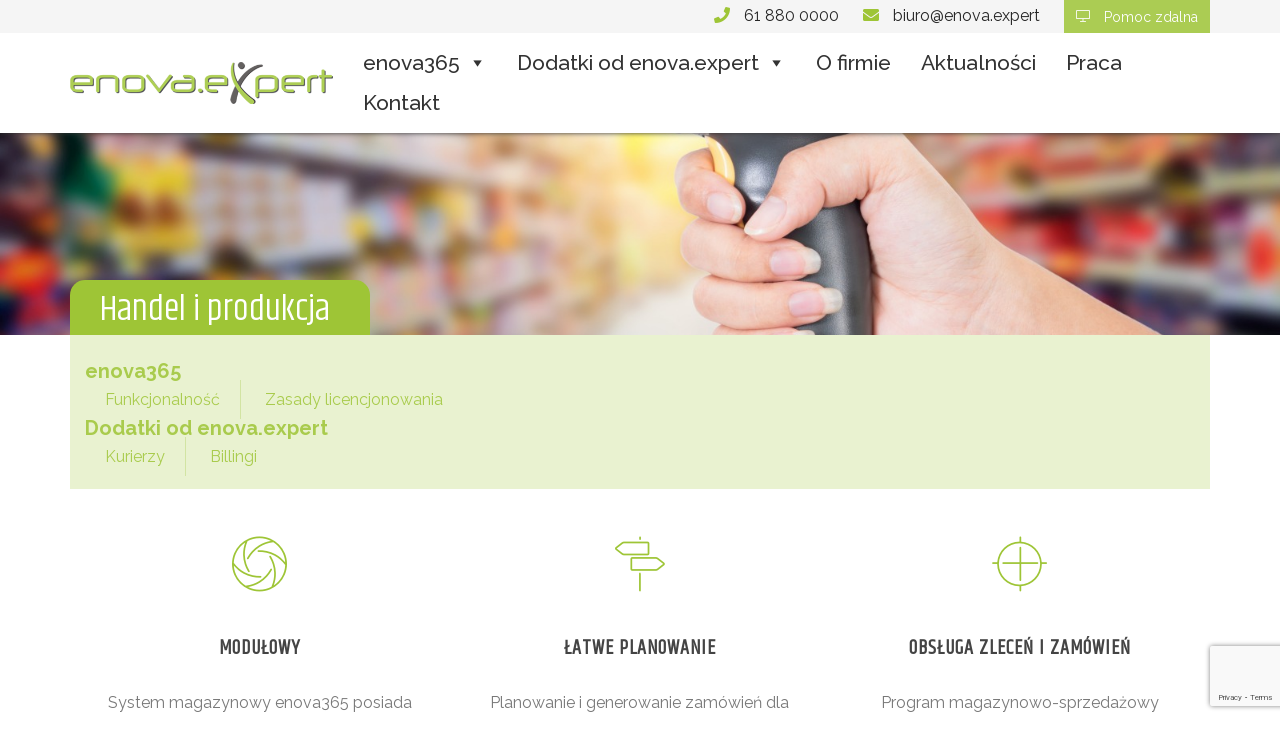

--- FILE ---
content_type: text/html; charset=UTF-8
request_url: https://enova.expert/oferta/handel-i-produkcja/
body_size: 8834
content:
<!doctype html>
<html lang="pl-PL">
 <head>
  <meta charset="UTF-8">
  <title>Handel i produkcja - Enova.expert</title>
	<meta name="viewport" content="width=device-width, initial-scale=1.0, maximum-scale=3.0, user-scalable=yes"/>
	<meta name="HandheldFriendly" content="true" />
	<meta name="apple-mobile-web-app-capable" content="YES" />
	<meta name='robots' content='index, follow, max-image-preview:large, max-snippet:-1, max-video-preview:-1' />

	<link rel="canonical" href="https://enova.expert/oferta/handel-i-produkcja/" />
	<meta property="og:locale" content="pl_PL" />
	<meta property="og:type" content="article" />
	<meta property="og:title" content="Handel i produkcja - Enova.expert" />
	<meta property="og:description" content="Home O firmie Oferta Kadry i płace i HR Księgowość, KPiR Handel i produkcja CRM Transport i spedycja Zlecanie przesyłek [&hellip;]" />
	<meta property="og:url" content="https://enova.expert/oferta/handel-i-produkcja/" />
	<meta property="og:site_name" content="Enova.expert" />
	<meta property="article:modified_time" content="2021-05-12T11:22:10+00:00" />
	<meta property="og:image" content="https://enova.expert/wp-content/uploads/2021/05/handel.jpg" />
	<meta property="og:image:width" content="1600" />
	<meta property="og:image:height" content="1067" />
	<meta property="og:image:type" content="image/jpeg" />
	<meta name="twitter:card" content="summary_large_image" />
	<meta name="twitter:label1" content="Szacowany czas czytania" />
	<meta name="twitter:data1" content="2 minuty" />
	<script type="application/ld+json" class="yoast-schema-graph">{"@context":"https://schema.org","@graph":[{"@type":"WebPage","@id":"https://enova.expert/oferta/handel-i-produkcja/","url":"https://enova.expert/oferta/handel-i-produkcja/","name":"Handel i produkcja - Enova.expert","isPartOf":{"@id":"https://enova.expert/#website"},"primaryImageOfPage":{"@id":"https://enova.expert/oferta/handel-i-produkcja/#primaryimage"},"image":{"@id":"https://enova.expert/oferta/handel-i-produkcja/#primaryimage"},"thumbnailUrl":"https://enova.expert/wp-content/uploads/2021/05/handel.jpg","datePublished":"2021-04-21T10:10:58+00:00","dateModified":"2021-05-12T11:22:10+00:00","breadcrumb":{"@id":"https://enova.expert/oferta/handel-i-produkcja/#breadcrumb"},"inLanguage":"pl-PL","potentialAction":[{"@type":"ReadAction","target":["https://enova.expert/oferta/handel-i-produkcja/"]}]},{"@type":"ImageObject","inLanguage":"pl-PL","@id":"https://enova.expert/oferta/handel-i-produkcja/#primaryimage","url":"https://enova.expert/wp-content/uploads/2021/05/handel.jpg","contentUrl":"https://enova.expert/wp-content/uploads/2021/05/handel.jpg","width":1600,"height":1067,"caption":"barcode scanner in woman's hand isolated on supermarket background"},{"@type":"BreadcrumbList","@id":"https://enova.expert/oferta/handel-i-produkcja/#breadcrumb","itemListElement":[{"@type":"ListItem","position":1,"name":"Strona główna","item":"https://enova.expert/"},{"@type":"ListItem","position":2,"name":"Oferta","item":"https://enova.expert/?page_id=22"},{"@type":"ListItem","position":3,"name":"Handel i produkcja"}]},{"@type":"WebSite","@id":"https://enova.expert/#website","url":"https://enova.expert/","name":"Enova.expert","description":"Eksperci enova365 - Zespół ekspertów do spaw wdrożeń programu ERP enova365","publisher":{"@id":"https://enova.expert/#organization"},"potentialAction":[{"@type":"SearchAction","target":{"@type":"EntryPoint","urlTemplate":"https://enova.expert/?s={search_term_string}"},"query-input":{"@type":"PropertyValueSpecification","valueRequired":true,"valueName":"search_term_string"}}],"inLanguage":"pl-PL"},{"@type":"Organization","@id":"https://enova.expert/#organization","name":"Enova.expert","url":"https://enova.expert/","logo":{"@type":"ImageObject","inLanguage":"pl-PL","@id":"https://enova.expert/#/schema/logo/image/","url":"https://enova.expert/wp-content/uploads/2021/02/logo.png","contentUrl":"https://enova.expert/wp-content/uploads/2021/02/logo.png","width":502,"height":79,"caption":"Enova.expert"},"image":{"@id":"https://enova.expert/#/schema/logo/image/"}}]}</script>


<link rel="alternate" title="oEmbed (JSON)" type="application/json+oembed" href="https://enova.expert/wp-json/oembed/1.0/embed?url=https%3A%2F%2Fenova.expert%2Foferta%2Fhandel-i-produkcja%2F" />
<link rel="alternate" title="oEmbed (XML)" type="text/xml+oembed" href="https://enova.expert/wp-json/oembed/1.0/embed?url=https%3A%2F%2Fenova.expert%2Foferta%2Fhandel-i-produkcja%2F&#038;format=xml" />
		
	<style id='wp-img-auto-sizes-contain-inline-css' type='text/css'>
img:is([sizes=auto i],[sizes^="auto," i]){contain-intrinsic-size:3000px 1500px}
/*# sourceURL=wp-img-auto-sizes-contain-inline-css */
</style>
<link rel='stylesheet' id='acy_front_messages_css-css' href='https://enova.expert/wp-content/plugins/acymailing/media/css/front/messages.min.css?v=1741963569' type='text/css' media='all' />
<style id='classic-theme-styles-inline-css' type='text/css'>
/*! This file is auto-generated */
.wp-block-button__link{color:#fff;background-color:#32373c;border-radius:9999px;box-shadow:none;text-decoration:none;padding:calc(.667em + 2px) calc(1.333em + 2px);font-size:1.125em}.wp-block-file__button{background:#32373c;color:#fff;text-decoration:none}
/*# sourceURL=/wp-includes/css/classic-themes.min.css */
</style>
<link rel='stylesheet' id='contact-form-7-css' href='https://enova.expert/wp-content/plugins/contact-form-7/includes/css/styles.css' type='text/css' media='all' />
<link rel='stylesheet' id='theme-my-login-css' href='https://enova.expert/wp-content/plugins/theme-my-login/assets/styles/theme-my-login.min.css' type='text/css' media='all' />
<link rel='stylesheet' id='megamenu-css' href='https://enova.expert/wp-content/uploads/maxmegamenu/style.css' type='text/css' media='all' />
<link rel='stylesheet' id='dashicons-css' href='https://enova.expert/wp-includes/css/dashicons.min.css' type='text/css' media='all' />
<link rel='stylesheet' id='bt-styles-css' href='https://enova.expert/wp-content/themes/enova/css/bootstrap.min.css' type='text/css' media='all' />
<link rel='stylesheet' id='theme-styles-css' href='https://enova.expert/wp-content/themes/enova/style.css' type='text/css' media='all' />
<link rel='stylesheet' id='kc-general-css' href='https://enova.expert/wp-content/plugins/kingcomposer/assets/frontend/css/kingcomposer.min.css' type='text/css' media='all' />
<link rel='stylesheet' id='kc-animate-css' href='https://enova.expert/wp-content/plugins/kingcomposer/assets/css/animate.css' type='text/css' media='all' />
<link rel='stylesheet' id='kc-icon-1-css' href='https://enova.expert/wp-content/plugins/kingcomposer/assets/css/icons.css' type='text/css' media='all' />
<link rel='stylesheet' id='wp-paginate-css' href='https://enova.expert/wp-content/plugins/wp-paginate/css/wp-paginate.css' type='text/css' media='screen' />
<script type="text/javascript" id="acy_front_messages_js-js-before">
/* <![CDATA[ */
var ACYM_AJAX_START = "https://enova.expert/wp-admin/admin-ajax.php";
            var ACYM_AJAX_PARAMS = "?action=acymailing_router&noheader=1&nocache=1768774115";
            var ACYM_AJAX = ACYM_AJAX_START + ACYM_AJAX_PARAMS;
//# sourceURL=acy_front_messages_js-js-before
/* ]]> */
</script>
<script type="text/javascript" src="https://enova.expert/wp-content/plugins/acymailing/media/js/front/messages.min.js?v=1741963570" id="acy_front_messages_js-js"></script>
<script type="text/javascript" src="https://enova.expert/wp-includes/js/jquery/jquery.min.js" id="jquery-core-js"></script>
<link rel="https://api.w.org/" href="https://enova.expert/wp-json/" /><link rel="alternate" title="JSON" type="application/json" href="https://enova.expert/wp-json/wp/v2/pages/108" /><link rel="EditURI" type="application/rsd+xml" title="RSD" href="https://enova.expert/xmlrpc.php?rsd" />
<link rel='shortlink' href='https://enova.expert/?p=108' />
<script type="text/javascript">var kc_script_data={ajax_url:"https://enova.expert/wp-admin/admin-ajax.php"}</script><link rel="icon" href="https://enova.expert/wp-content/uploads/2022/11/favicon.png" sizes="32x32" />
<link rel="icon" href="https://enova.expert/wp-content/uploads/2022/11/favicon.png" sizes="192x192" />
<link rel="apple-touch-icon" href="https://enova.expert/wp-content/uploads/2022/11/favicon.png" />
<meta name="msapplication-TileImage" content="https://enova.expert/wp-content/uploads/2022/11/favicon.png" />
<script type="text/javascript"></script><style type="text/css" id="kc-css-general">.kc-off-notice{display: inline-block !important;}.kc-container{max-width:1330px;}</style><style type="text/css" id="kc-css-render">@media only screen and (min-width:1000px) and (max-width:5000px){body.kc-css-system .kc-css-379460{width:33.33%;}body.kc-css-system .kc-css-60917{width:33.33%;}body.kc-css-system .kc-css-32359{width:33.33%;}body.kc-css-system .kc-css-542221{width:33.33%;}body.kc-css-system .kc-css-545952{width:33.33%;}body.kc-css-system .kc-css-459281{width:33.33%;}}</style><style type="text/css">/** Mega Menu CSS: fs **/</style>
	<link href="https://fonts.googleapis.com/css?family=Raleway:300,400,500,700|Khand:400&subset=latin-ext" rel="stylesheet">
		<!-- Global site tag (gtag.js) - Google Analytics -->
<script async src="https://www.googletagmanager.com/gtag/js?id=G-25Z8LE96B2"></script>
<script>
  window.dataLayer = window.dataLayer || [];
  function gtag(){dataLayer.push(arguments);}
  gtag('js', new Date());
  gtag('config', 'G-25Z8LE96B2');
</script>
 <style id='global-styles-inline-css' type='text/css'>
:root{--wp--preset--aspect-ratio--square: 1;--wp--preset--aspect-ratio--4-3: 4/3;--wp--preset--aspect-ratio--3-4: 3/4;--wp--preset--aspect-ratio--3-2: 3/2;--wp--preset--aspect-ratio--2-3: 2/3;--wp--preset--aspect-ratio--16-9: 16/9;--wp--preset--aspect-ratio--9-16: 9/16;--wp--preset--color--black: #000000;--wp--preset--color--cyan-bluish-gray: #abb8c3;--wp--preset--color--white: #ffffff;--wp--preset--color--pale-pink: #f78da7;--wp--preset--color--vivid-red: #cf2e2e;--wp--preset--color--luminous-vivid-orange: #ff6900;--wp--preset--color--luminous-vivid-amber: #fcb900;--wp--preset--color--light-green-cyan: #7bdcb5;--wp--preset--color--vivid-green-cyan: #00d084;--wp--preset--color--pale-cyan-blue: #8ed1fc;--wp--preset--color--vivid-cyan-blue: #0693e3;--wp--preset--color--vivid-purple: #9b51e0;--wp--preset--gradient--vivid-cyan-blue-to-vivid-purple: linear-gradient(135deg,rgb(6,147,227) 0%,rgb(155,81,224) 100%);--wp--preset--gradient--light-green-cyan-to-vivid-green-cyan: linear-gradient(135deg,rgb(122,220,180) 0%,rgb(0,208,130) 100%);--wp--preset--gradient--luminous-vivid-amber-to-luminous-vivid-orange: linear-gradient(135deg,rgb(252,185,0) 0%,rgb(255,105,0) 100%);--wp--preset--gradient--luminous-vivid-orange-to-vivid-red: linear-gradient(135deg,rgb(255,105,0) 0%,rgb(207,46,46) 100%);--wp--preset--gradient--very-light-gray-to-cyan-bluish-gray: linear-gradient(135deg,rgb(238,238,238) 0%,rgb(169,184,195) 100%);--wp--preset--gradient--cool-to-warm-spectrum: linear-gradient(135deg,rgb(74,234,220) 0%,rgb(151,120,209) 20%,rgb(207,42,186) 40%,rgb(238,44,130) 60%,rgb(251,105,98) 80%,rgb(254,248,76) 100%);--wp--preset--gradient--blush-light-purple: linear-gradient(135deg,rgb(255,206,236) 0%,rgb(152,150,240) 100%);--wp--preset--gradient--blush-bordeaux: linear-gradient(135deg,rgb(254,205,165) 0%,rgb(254,45,45) 50%,rgb(107,0,62) 100%);--wp--preset--gradient--luminous-dusk: linear-gradient(135deg,rgb(255,203,112) 0%,rgb(199,81,192) 50%,rgb(65,88,208) 100%);--wp--preset--gradient--pale-ocean: linear-gradient(135deg,rgb(255,245,203) 0%,rgb(182,227,212) 50%,rgb(51,167,181) 100%);--wp--preset--gradient--electric-grass: linear-gradient(135deg,rgb(202,248,128) 0%,rgb(113,206,126) 100%);--wp--preset--gradient--midnight: linear-gradient(135deg,rgb(2,3,129) 0%,rgb(40,116,252) 100%);--wp--preset--font-size--small: 13px;--wp--preset--font-size--medium: 20px;--wp--preset--font-size--large: 36px;--wp--preset--font-size--x-large: 42px;--wp--preset--spacing--20: 0.44rem;--wp--preset--spacing--30: 0.67rem;--wp--preset--spacing--40: 1rem;--wp--preset--spacing--50: 1.5rem;--wp--preset--spacing--60: 2.25rem;--wp--preset--spacing--70: 3.38rem;--wp--preset--spacing--80: 5.06rem;--wp--preset--shadow--natural: 6px 6px 9px rgba(0, 0, 0, 0.2);--wp--preset--shadow--deep: 12px 12px 50px rgba(0, 0, 0, 0.4);--wp--preset--shadow--sharp: 6px 6px 0px rgba(0, 0, 0, 0.2);--wp--preset--shadow--outlined: 6px 6px 0px -3px rgb(255, 255, 255), 6px 6px rgb(0, 0, 0);--wp--preset--shadow--crisp: 6px 6px 0px rgb(0, 0, 0);}:where(.is-layout-flex){gap: 0.5em;}:where(.is-layout-grid){gap: 0.5em;}body .is-layout-flex{display: flex;}.is-layout-flex{flex-wrap: wrap;align-items: center;}.is-layout-flex > :is(*, div){margin: 0;}body .is-layout-grid{display: grid;}.is-layout-grid > :is(*, div){margin: 0;}:where(.wp-block-columns.is-layout-flex){gap: 2em;}:where(.wp-block-columns.is-layout-grid){gap: 2em;}:where(.wp-block-post-template.is-layout-flex){gap: 1.25em;}:where(.wp-block-post-template.is-layout-grid){gap: 1.25em;}.has-black-color{color: var(--wp--preset--color--black) !important;}.has-cyan-bluish-gray-color{color: var(--wp--preset--color--cyan-bluish-gray) !important;}.has-white-color{color: var(--wp--preset--color--white) !important;}.has-pale-pink-color{color: var(--wp--preset--color--pale-pink) !important;}.has-vivid-red-color{color: var(--wp--preset--color--vivid-red) !important;}.has-luminous-vivid-orange-color{color: var(--wp--preset--color--luminous-vivid-orange) !important;}.has-luminous-vivid-amber-color{color: var(--wp--preset--color--luminous-vivid-amber) !important;}.has-light-green-cyan-color{color: var(--wp--preset--color--light-green-cyan) !important;}.has-vivid-green-cyan-color{color: var(--wp--preset--color--vivid-green-cyan) !important;}.has-pale-cyan-blue-color{color: var(--wp--preset--color--pale-cyan-blue) !important;}.has-vivid-cyan-blue-color{color: var(--wp--preset--color--vivid-cyan-blue) !important;}.has-vivid-purple-color{color: var(--wp--preset--color--vivid-purple) !important;}.has-black-background-color{background-color: var(--wp--preset--color--black) !important;}.has-cyan-bluish-gray-background-color{background-color: var(--wp--preset--color--cyan-bluish-gray) !important;}.has-white-background-color{background-color: var(--wp--preset--color--white) !important;}.has-pale-pink-background-color{background-color: var(--wp--preset--color--pale-pink) !important;}.has-vivid-red-background-color{background-color: var(--wp--preset--color--vivid-red) !important;}.has-luminous-vivid-orange-background-color{background-color: var(--wp--preset--color--luminous-vivid-orange) !important;}.has-luminous-vivid-amber-background-color{background-color: var(--wp--preset--color--luminous-vivid-amber) !important;}.has-light-green-cyan-background-color{background-color: var(--wp--preset--color--light-green-cyan) !important;}.has-vivid-green-cyan-background-color{background-color: var(--wp--preset--color--vivid-green-cyan) !important;}.has-pale-cyan-blue-background-color{background-color: var(--wp--preset--color--pale-cyan-blue) !important;}.has-vivid-cyan-blue-background-color{background-color: var(--wp--preset--color--vivid-cyan-blue) !important;}.has-vivid-purple-background-color{background-color: var(--wp--preset--color--vivid-purple) !important;}.has-black-border-color{border-color: var(--wp--preset--color--black) !important;}.has-cyan-bluish-gray-border-color{border-color: var(--wp--preset--color--cyan-bluish-gray) !important;}.has-white-border-color{border-color: var(--wp--preset--color--white) !important;}.has-pale-pink-border-color{border-color: var(--wp--preset--color--pale-pink) !important;}.has-vivid-red-border-color{border-color: var(--wp--preset--color--vivid-red) !important;}.has-luminous-vivid-orange-border-color{border-color: var(--wp--preset--color--luminous-vivid-orange) !important;}.has-luminous-vivid-amber-border-color{border-color: var(--wp--preset--color--luminous-vivid-amber) !important;}.has-light-green-cyan-border-color{border-color: var(--wp--preset--color--light-green-cyan) !important;}.has-vivid-green-cyan-border-color{border-color: var(--wp--preset--color--vivid-green-cyan) !important;}.has-pale-cyan-blue-border-color{border-color: var(--wp--preset--color--pale-cyan-blue) !important;}.has-vivid-cyan-blue-border-color{border-color: var(--wp--preset--color--vivid-cyan-blue) !important;}.has-vivid-purple-border-color{border-color: var(--wp--preset--color--vivid-purple) !important;}.has-vivid-cyan-blue-to-vivid-purple-gradient-background{background: var(--wp--preset--gradient--vivid-cyan-blue-to-vivid-purple) !important;}.has-light-green-cyan-to-vivid-green-cyan-gradient-background{background: var(--wp--preset--gradient--light-green-cyan-to-vivid-green-cyan) !important;}.has-luminous-vivid-amber-to-luminous-vivid-orange-gradient-background{background: var(--wp--preset--gradient--luminous-vivid-amber-to-luminous-vivid-orange) !important;}.has-luminous-vivid-orange-to-vivid-red-gradient-background{background: var(--wp--preset--gradient--luminous-vivid-orange-to-vivid-red) !important;}.has-very-light-gray-to-cyan-bluish-gray-gradient-background{background: var(--wp--preset--gradient--very-light-gray-to-cyan-bluish-gray) !important;}.has-cool-to-warm-spectrum-gradient-background{background: var(--wp--preset--gradient--cool-to-warm-spectrum) !important;}.has-blush-light-purple-gradient-background{background: var(--wp--preset--gradient--blush-light-purple) !important;}.has-blush-bordeaux-gradient-background{background: var(--wp--preset--gradient--blush-bordeaux) !important;}.has-luminous-dusk-gradient-background{background: var(--wp--preset--gradient--luminous-dusk) !important;}.has-pale-ocean-gradient-background{background: var(--wp--preset--gradient--pale-ocean) !important;}.has-electric-grass-gradient-background{background: var(--wp--preset--gradient--electric-grass) !important;}.has-midnight-gradient-background{background: var(--wp--preset--gradient--midnight) !important;}.has-small-font-size{font-size: var(--wp--preset--font-size--small) !important;}.has-medium-font-size{font-size: var(--wp--preset--font-size--medium) !important;}.has-large-font-size{font-size: var(--wp--preset--font-size--large) !important;}.has-x-large-font-size{font-size: var(--wp--preset--font-size--x-large) !important;}
/*# sourceURL=global-styles-inline-css */
</style>
</head>
<body class="wp-singular page-template-default page page-id-108 page-child parent-pageid-22 wp-theme-enova kingcomposer kc-css-system mega-menu-mainmenu">
<section id="header">
	<div id="top">
		<div class="container">
			<span><i class="fa fa-phone"></i> <a href="tel:+4861 880 0000">61 880 0000</a></span>
			<span><i class="fa fa-envelope"></i> <a href="mailto:biuro@enova.expert">biuro@enova.expert</a></span>
			<span>
				<a href="https://enova.expert/TeamViewerQS.exe" class="btn btn-primary" download><i class="sl-screen-desktop" aria-hidden="true"></i> Pomoc zdalna</a>
			</span>

		</div>
	</div>
	<div id="header-main">
		<div class="container">
			<div class="row">
				<div class="col-md-3 col-xs-9">
					<a href="https://enova.expert/"><img id="logo" src="https://enova.expert/wp-content/themes/enova/img/logo.png" alt="logo"></a> 
				</div>
				<div class="col-md-9 col-xs-3">
					<nav class="nav" role="navigation">
						<div class="pull-right">
							<div id="mega-menu-wrap-mainmenu" class="mega-menu-wrap"><div class="mega-menu-toggle"><div class="mega-toggle-blocks-left"></div><div class="mega-toggle-blocks-center"></div><div class="mega-toggle-blocks-right"><div class='mega-toggle-block mega-menu-toggle-animated-block mega-toggle-block-1' id='mega-toggle-block-1'><button aria-label="Toggle Menu" class="mega-toggle-animated mega-toggle-animated-slider" type="button" aria-expanded="false">
                  <span class="mega-toggle-animated-box">
                    <span class="mega-toggle-animated-inner"></span>
                  </span>
                </button></div></div></div><ul id="mega-menu-mainmenu" class="mega-menu max-mega-menu mega-menu-horizontal mega-no-js" data-event="hover_intent" data-effect="fade_up" data-effect-speed="200" data-effect-mobile="slide" data-effect-speed-mobile="200" data-mobile-force-width="body" data-second-click="go" data-document-click="collapse" data-vertical-behaviour="standard" data-breakpoint="1200" data-unbind="true" data-mobile-state="collapse_all" data-mobile-direction="vertical" data-hover-intent-timeout="300" data-hover-intent-interval="100"><li class="mega-menu-item mega-menu-item-type-custom mega-menu-item-object-custom mega-menu-item-has-children mega-align-bottom-left mega-menu-flyout mega-menu-item-40048" id="mega-menu-item-40048"><a class="mega-menu-link" href="#" aria-expanded="false" tabindex="0">enova365<span class="mega-indicator" aria-hidden="true"></span></a>
<ul class="mega-sub-menu">
<li class="mega-menu-item mega-menu-item-type-post_type mega-menu-item-object-page mega-menu-item-40036" id="mega-menu-item-40036"><a class="mega-menu-link" href="https://enova.expert/funkcjonalnosc/">Funkcjonalność</a></li><li class="mega-menu-item mega-menu-item-type-post_type mega-menu-item-object-page mega-menu-item-40035" id="mega-menu-item-40035"><a class="mega-menu-link" href="https://enova.expert/zasady-licencjonowania/">Zasady licencjonowania</a></li></ul>
</li><li class="mega-menu-item mega-menu-item-type-custom mega-menu-item-object-custom mega-menu-item-has-children mega-align-bottom-left mega-menu-flyout mega-menu-item-40037" id="mega-menu-item-40037"><a class="mega-menu-link" href="#" aria-expanded="false" tabindex="0">Dodatki od enova.expert<span class="mega-indicator" aria-hidden="true"></span></a>
<ul class="mega-sub-menu">
<li class="mega-menu-item mega-menu-item-type-post_type mega-menu-item-object-page mega-menu-item-40039" id="mega-menu-item-40039"><a class="mega-menu-link" href="https://enova.expert/kurierzy/">Kurierzy</a></li><li class="mega-menu-item mega-menu-item-type-post_type mega-menu-item-object-page mega-menu-item-40038" id="mega-menu-item-40038"><a class="mega-menu-link" href="https://enova.expert/billingi-rozliczaj-wode-i-inne-media/">Billingi</a></li></ul>
</li><li class="mega-menu-item mega-menu-item-type-post_type mega-menu-item-object-page mega-align-bottom-left mega-menu-flyout mega-menu-item-40274" id="mega-menu-item-40274"><a class="mega-menu-link" href="https://enova.expert/o-firmie/" tabindex="0">O firmie</a></li><li class="mega-menu-item mega-menu-item-type-taxonomy mega-menu-item-object-category mega-align-bottom-left mega-menu-flyout mega-menu-item-15" id="mega-menu-item-15"><a class="mega-menu-link" href="https://enova.expert/kategoria/aktualnosci/" tabindex="0">Aktualności</a></li><li class="mega-menu-item mega-menu-item-type-post_type mega-menu-item-object-page mega-align-bottom-left mega-menu-flyout mega-menu-item-29" id="mega-menu-item-29"><a class="mega-menu-link" href="https://enova.expert/?page_id=24" tabindex="0">Praca</a></li><li class="mega-menu-item mega-menu-item-type-post_type mega-menu-item-object-page mega-align-bottom-left mega-menu-flyout mega-menu-item-13" id="mega-menu-item-13"><a class="mega-menu-link" href="https://enova.expert/kontakt/" tabindex="0">Kontakt</a></li></ul></div>						</div>
					</nav>
				</div>
			</div>
		</div>
	</div>
</section>
<div class="odstep"></div>	<section id="tlo" class="z-obrazkiem" style="background-image: url('https://enova.expert/wp-content/uploads/2021/05/handel.jpg');">
		<div class="container">
			<div class="ramka1">
				<h1>Handel i produkcja</h1>
			</div>
		</div>
	</section>
	<main role="main" class="container">
		<article id="post-108" class="post-108 page type-page status-publish has-post-thumbnail hentry">
			<div class="kc_clfw"></div><section id="ofertaMenu" class="kc-elm kc-css-151767 kc_row"><div class="kc-row-container  kc-container"><div class="kc-wrap-columns"><div class="kc-elm kc-css-970003 kc_col-sm-12 kc_column kc_col-sm-12"><div class="kc-col-container"><div class="widget widget_nav_menu kc-elm kc-css-491959"><div class="menu-mainmenu-container"><ul id="menu-mainmenu" class="menu"><li id="menu-item-40048" class="menu-item menu-item-type-custom menu-item-object-custom menu-item-has-children menu-item-40048"><a href="#">enova365</a>
<ul class="sub-menu">
	<li id="menu-item-40036" class="menu-item menu-item-type-post_type menu-item-object-page menu-item-40036"><a href="https://enova.expert/funkcjonalnosc/">Funkcjonalność</a></li>
	<li id="menu-item-40035" class="menu-item menu-item-type-post_type menu-item-object-page menu-item-40035"><a href="https://enova.expert/zasady-licencjonowania/">Zasady licencjonowania</a></li>
</ul>
</li>
<li id="menu-item-40037" class="menu-item menu-item-type-custom menu-item-object-custom menu-item-has-children menu-item-40037"><a href="#">Dodatki od enova.expert</a>
<ul class="sub-menu">
	<li id="menu-item-40039" class="menu-item menu-item-type-post_type menu-item-object-page menu-item-40039"><a href="https://enova.expert/kurierzy/">Kurierzy</a></li>
	<li id="menu-item-40038" class="menu-item menu-item-type-post_type menu-item-object-page menu-item-40038"><a href="https://enova.expert/billingi-rozliczaj-wode-i-inne-media/">Billingi</a></li>
</ul>
</li>
<li id="menu-item-40274" class="menu-item menu-item-type-post_type menu-item-object-page menu-item-40274"><a href="https://enova.expert/o-firmie/">O firmie</a></li>
<li id="menu-item-15" class="menu-item menu-item-type-taxonomy menu-item-object-category menu-item-15"><a href="https://enova.expert/kategoria/aktualnosci/">Aktualności</a></li>
<li id="menu-item-29" class="menu-item menu-item-type-post_type menu-item-object-page menu-item-29"><a href="https://enova.expert/?page_id=24">Praca</a></li>
<li id="menu-item-13" class="menu-item menu-item-type-post_type menu-item-object-page menu-item-13"><a href="https://enova.expert/kontakt/">Kontakt</a></li>
</ul></div></div></div></div></div></div></section><section class="kc-elm kc-css-544527 kc_row"><div class="kc-row-container  kc-container"><div class="kc-wrap-columns"><div class="kc-elm kc-css-379460 kc_col-sm-4 kc_column kc_col-sm-4"><div class="kc-col-container"><div class="kc-elm kc-css-674446 kc-feature-boxes kc-fb-layout-1">

	<div class="content-icon"><i class="et-aperture"></i></div><div class="content-title">Modułowy</div><div class="content-desc">System magazynowy enova365 posiada budowę modułową, co sprawia, że łatwo dostosujesz go do indywidulanych potrzeb swojego przedsiębiorstwa. Korzystaj tylko z tych funkcjonalności, które wspomogą i usprawnią codzienną pracę w Twojej firmie.</div>
</div>
</div></div><div class="kc-elm kc-css-60917 kc_col-sm-4 kc_column kc_col-sm-4"><div class="kc-col-container"><div class="kc-elm kc-css-193797 kc-feature-boxes kc-fb-layout-1">

	<div class="content-icon"><i class="et-streetsign"></i></div><div class="content-title">Łatwe planowanie</div><div class="content-desc">Planowanie i generowanie zamówień dla dostawców jeszcze nigdy nie było tak proste! Oprogramowanie magazynowe enova365 ułatwi Ci również bieżącą kontrolę stanów magazynowych oraz obsługę kontrahentów. </div>
</div>
</div></div><div class="kc-elm kc-css-32359 kc_col-sm-4 kc_column kc_col-sm-4"><div class="kc-col-container"><div class="kc-elm kc-css-537339 kc-feature-boxes kc-fb-layout-1">

	<div class="content-icon"><i class="et-scope"></i></div><div class="content-title">Obsługa zleceń i zamówień</div><div class="content-desc">Program magazynowo-sprzedażowy enova365 ma szereg przydatnych funkcjonalności do łatwiejszego rejestrowania zleceń oraz zamówień i współpracy w ramach rozwiązań typu EDI. Jest także zintegrowany z platformami e-commerce. Umożliwia m.in. przekazywanie zamówień bezpośrednio do dostawy w wybranym formacie elektronicznym.</div>
</div>
</div></div></div></div></section><section class="kc-elm kc-css-397330 kc_row"><div class="kc-row-container  kc-container"><div class="kc-wrap-columns"><div class="kc-elm kc-css-542221 kc_col-sm-4 kc_column kc_col-sm-4"><div class="kc-col-container"><div class="kc-elm kc-css-388606 kc-feature-boxes kc-fb-layout-1">

	<div class="content-icon"><i class="et-attachment"></i></div><div class="content-title">Wsparcie produkcji </div><div class="content-desc">System do zarządzania produkcją enova365 to idealne narzędzie dla przedsiębiorstw produkujących seryjnie. Wspiera on proces produkcji bazujący na technologii wyrobu gotowego, umożliwia sprawne zarządzanie procesem produkcji na każdym etapie, automatyzację wybranych procesów i kalkulację kosztów. Ponadto można go zintegrować z modułem Workflow.</div>
</div>
</div></div><div class="kc-elm kc-css-545952 kc_col-sm-4 kc_column kc_col-sm-4"><div class="kc-col-container"><div class="kc-elm kc-css-653684 kc-feature-boxes kc-fb-layout-1">

	<div class="content-icon"><i class="et-desktop"></i></div><div class="content-title">Pulpit Kontrahenta</div><div class="content-desc">Pulpit Kontrahenta to narzędzie ułatwiające organizację współpracy z Twoimi partnerami biznesowymi. Za jego pośrednictwem Twoi kontrahenci – klienci i dostawcy – mogą w dowolnym miejscu i czasie samodzielnie składać zamówienia, przeglądać aktualną ofertę i wystawione dokumenty. Angielska wersja językowa Pulpitu Kontrahenta usprawni współpracę z partnerami zagranicznymi.</div>
</div>
</div></div><div class="kc-elm kc-css-459281 kc_col-sm-4 kc_column kc_col-sm-4"><div class="kc-col-container"><div class="kc-elm kc-css-610859 kc-feature-boxes kc-fb-layout-1">

	<div class="content-icon"><i class="et-documents"></i></div><div class="content-title">Raporty i zestawienia</div><div class="content-desc">W prosty sposób generuj potrzebne dokumenty, a także twórz raporty i zestawienia dopasowane do potrzeb Twojej branży! Oprogramowanie magazynowe enova365 umożliwi Ci wystawianie elektronicznych dokumentów oraz przygotowywanie własnych analiz na bazie samodzielnie ustalonych warunków. </div>
</div>
</div></div></div></div></section>		</article>
	</main>
				<style type="text/css">@media only screen and (min-width: 1000px) and (max-width: 5000px){body.kc-css-system .kc-css-911174{width: 100%;}body.kc-css-system .kc-css-99870{width: 40.93%;}body.kc-css-system .kc-css-808978{width: 9.06%;}body.kc-css-system .kc-css-840262{width: 25%;}body.kc-css-system .kc-css-749522{width: 25%;}}</style><section id="stopkaBig" class="kc-elm kc-css-30861 kc_row"><div class="kc-row-container  kc-container"><div class="kc-wrap-columns"><div class="kc-elm kc-css-911174 kc_col-sm-12 kc_column kc_col-sm-12"><div class="kc-col-container"><div class="kc-elm kc-css-166045 kc_shortcode kc_single_image">

        <img decoding="async" src="https://enova.expert/wp-content/uploads/2021/02/logo.png" class="" alt="" />    </div>
<div class="kc-elm kc-css-854945" style="height: 20px; clear: both; width:100%;"></div><div class="kc-elm kc-css-815781 kc_row kc_row_inner"><div class="kc-elm kc-css-99870 kc_col-sm-5 kc_column_inner kc_col-sm-5"><div class="kc_wrapper kc-col-inner-container"><div class="kc-elm kc-css-537036 kc-feature-boxes kc-fb-layout-3">

	<div class="content-icon"><i class="fa-map-marker-alt"></i></div><div class="box-right"><div class="content-title">ul. Dobra 31, 60-595 Poznań</div></div>
</div>
<div class="kc-elm kc-css-93310 kc-feature-boxes kc-fb-layout-3">

	<div class="content-icon"><i class="fa-mobile-alt"></i></div><div class="box-right"><div class="content-title">61 880 0000</div></div>
</div>
<div class="kc-elm kc-css-587818 kc-feature-boxes kc-fb-layout-3">

	<div class="content-icon"><i class="fa-envelope"></i></div><div class="box-right"><div class="content-title">biuro@enova.expert</div></div>
</div>
</div></div><div class="kc-elm kc-css-808978 kc_col-sm-1 kc_column_inner kc_col-sm-1"><div class="kc_wrapper kc-col-inner-container"></div></div><div class="kc-elm kc-css-840262 kc_col-sm-3 kc_column_inner kc_col-sm-3"><div class="kc_wrapper kc-col-inner-container">
<div class="kc-elm kc-css-717827 kc-title-wrap ">

	<h4 class="kc_title">Ważne linki</h4>
</div>
<div class="widget widget_nav_menu kc-elm kc-css-796647"><div class="menu-stopka-container"><ul id="menu-stopka" class="menu"><li id="menu-item-58" class="menu-item menu-item-type-post_type menu-item-object-page menu-item-privacy-policy menu-item-58"><a rel="privacy-policy" href="https://enova.expert/polityka-prywatnosci/">Polityka prywatności</a></li>
</ul></div></div></div></div><div class="kc-elm kc-css-749522 kc_col-sm-3 kc_column_inner kc_col-sm-3"><div class="kc_wrapper kc-col-inner-container">
<div class="kc-elm kc-css-971361 kc-title-wrap ">

	<h4 class="kc_title">Do pobrania</h4>
</div>
<div class="kc-elm kc-css-215602 kc_text_block"><p><a href="https://enova.expert/TeamViewerQS.exe" target="_blank" rel="noopener">Szybka pomoc zdalna</a></p>
</div></div></div></div></div></div></div></div></section><section id="stopka">
	<div class="container">
		<div class="row">
			<div class="col-xs-6">© Enova.expert 2026</div>
			<div class="col-xs-6"> 
				<div class="pull-right">
					Wdrożenie: <a target="_blank" href="https://care4web.pl">care4web.pl</a>
				</div>
			</div>
		</div>
	</div>
</section>
 </body>
 <script type="speculationrules">
{"prefetch":[{"source":"document","where":{"and":[{"href_matches":"/*"},{"not":{"href_matches":["/wp-*.php","/wp-admin/*","/wp-content/uploads/*","/wp-content/*","/wp-content/plugins/*","/wp-content/themes/enova/*","/*\\?(.+)"]}},{"not":{"selector_matches":"a[rel~=\"nofollow\"]"}},{"not":{"selector_matches":".no-prefetch, .no-prefetch a"}}]},"eagerness":"conservative"}]}
</script>
<script type="text/javascript" src="https://enova.expert/wp-includes/js/dist/hooks.min.js" id="wp-hooks-js"></script>
<script type="text/javascript" src="https://enova.expert/wp-includes/js/dist/i18n.min.js" id="wp-i18n-js"></script>
<script type="text/javascript" id="wp-i18n-js-after">
/* <![CDATA[ */
wp.i18n.setLocaleData( { 'text direction\u0004ltr': [ 'ltr' ] } );
//# sourceURL=wp-i18n-js-after
/* ]]> */
</script>
<script type="text/javascript" src="https://enova.expert/wp-content/plugins/contact-form-7/includes/swv/js/index.js" id="swv-js"></script>
<script type="text/javascript" id="contact-form-7-js-translations">
/* <![CDATA[ */
( function( domain, translations ) {
	var localeData = translations.locale_data[ domain ] || translations.locale_data.messages;
	localeData[""].domain = domain;
	wp.i18n.setLocaleData( localeData, domain );
} )( "contact-form-7", {"translation-revision-date":"2025-12-11 12:03:49+0000","generator":"GlotPress\/4.0.3","domain":"messages","locale_data":{"messages":{"":{"domain":"messages","plural-forms":"nplurals=3; plural=(n == 1) ? 0 : ((n % 10 >= 2 && n % 10 <= 4 && (n % 100 < 12 || n % 100 > 14)) ? 1 : 2);","lang":"pl"},"This contact form is placed in the wrong place.":["Ten formularz kontaktowy zosta\u0142 umieszczony w niew\u0142a\u015bciwym miejscu."],"Error:":["B\u0142\u0105d:"]}},"comment":{"reference":"includes\/js\/index.js"}} );
//# sourceURL=contact-form-7-js-translations
/* ]]> */
</script>
<script type="text/javascript" id="contact-form-7-js-before">
/* <![CDATA[ */
var wpcf7 = {
    "api": {
        "root": "https:\/\/enova.expert\/wp-json\/",
        "namespace": "contact-form-7\/v1"
    }
};
//# sourceURL=contact-form-7-js-before
/* ]]> */
</script>
<script type="text/javascript" src="https://enova.expert/wp-content/plugins/contact-form-7/includes/js/index.js" id="contact-form-7-js"></script>
<script type="text/javascript" id="theme-my-login-js-extra">
/* <![CDATA[ */
var themeMyLogin = {"action":"","errors":[]};
//# sourceURL=theme-my-login-js-extra
/* ]]> */
</script>
<script type="text/javascript" src="https://enova.expert/wp-content/plugins/theme-my-login/assets/scripts/theme-my-login.min.js" id="theme-my-login-js"></script>
<script type="text/javascript" src="https://enova.expert/wp-content/themes/enova/js/custom.js" id="script-name-js"></script>
<script type="text/javascript" src="https://www.google.com/recaptcha/api.js?render=6LcYbNsaAAAAABTg9LfOwy6X8yhaHQ_BT-vpl8gf" id="google-recaptcha-js"></script>
<script type="text/javascript" src="https://enova.expert/wp-includes/js/dist/vendor/wp-polyfill.min.js" id="wp-polyfill-js"></script>
<script type="text/javascript" id="wpcf7-recaptcha-js-before">
/* <![CDATA[ */
var wpcf7_recaptcha = {
    "sitekey": "6LcYbNsaAAAAABTg9LfOwy6X8yhaHQ_BT-vpl8gf",
    "actions": {
        "homepage": "homepage",
        "contactform": "contactform"
    }
};
//# sourceURL=wpcf7-recaptcha-js-before
/* ]]> */
</script>
<script type="text/javascript" src="https://enova.expert/wp-content/plugins/contact-form-7/modules/recaptcha/index.js" id="wpcf7-recaptcha-js"></script>
<script type="text/javascript" src="https://enova.expert/wp-includes/js/hoverIntent.min.js" id="hoverIntent-js"></script>
<script type="text/javascript" src="https://enova.expert/wp-content/plugins/megamenu/js/maxmegamenu.js" id="megamenu-js"></script>
<script type="text/javascript" src="https://enova.expert/wp-content/plugins/kingcomposer/assets/frontend/js/kingcomposer.min.js" id="kc-front-scripts-js"></script>
</html>

--- FILE ---
content_type: text/html; charset=utf-8
request_url: https://www.google.com/recaptcha/api2/anchor?ar=1&k=6LcYbNsaAAAAABTg9LfOwy6X8yhaHQ_BT-vpl8gf&co=aHR0cHM6Ly9lbm92YS5leHBlcnQ6NDQz&hl=en&v=PoyoqOPhxBO7pBk68S4YbpHZ&size=invisible&anchor-ms=20000&execute-ms=30000&cb=wvjn1p5rsd7g
body_size: 48455
content:
<!DOCTYPE HTML><html dir="ltr" lang="en"><head><meta http-equiv="Content-Type" content="text/html; charset=UTF-8">
<meta http-equiv="X-UA-Compatible" content="IE=edge">
<title>reCAPTCHA</title>
<style type="text/css">
/* cyrillic-ext */
@font-face {
  font-family: 'Roboto';
  font-style: normal;
  font-weight: 400;
  font-stretch: 100%;
  src: url(//fonts.gstatic.com/s/roboto/v48/KFO7CnqEu92Fr1ME7kSn66aGLdTylUAMa3GUBHMdazTgWw.woff2) format('woff2');
  unicode-range: U+0460-052F, U+1C80-1C8A, U+20B4, U+2DE0-2DFF, U+A640-A69F, U+FE2E-FE2F;
}
/* cyrillic */
@font-face {
  font-family: 'Roboto';
  font-style: normal;
  font-weight: 400;
  font-stretch: 100%;
  src: url(//fonts.gstatic.com/s/roboto/v48/KFO7CnqEu92Fr1ME7kSn66aGLdTylUAMa3iUBHMdazTgWw.woff2) format('woff2');
  unicode-range: U+0301, U+0400-045F, U+0490-0491, U+04B0-04B1, U+2116;
}
/* greek-ext */
@font-face {
  font-family: 'Roboto';
  font-style: normal;
  font-weight: 400;
  font-stretch: 100%;
  src: url(//fonts.gstatic.com/s/roboto/v48/KFO7CnqEu92Fr1ME7kSn66aGLdTylUAMa3CUBHMdazTgWw.woff2) format('woff2');
  unicode-range: U+1F00-1FFF;
}
/* greek */
@font-face {
  font-family: 'Roboto';
  font-style: normal;
  font-weight: 400;
  font-stretch: 100%;
  src: url(//fonts.gstatic.com/s/roboto/v48/KFO7CnqEu92Fr1ME7kSn66aGLdTylUAMa3-UBHMdazTgWw.woff2) format('woff2');
  unicode-range: U+0370-0377, U+037A-037F, U+0384-038A, U+038C, U+038E-03A1, U+03A3-03FF;
}
/* math */
@font-face {
  font-family: 'Roboto';
  font-style: normal;
  font-weight: 400;
  font-stretch: 100%;
  src: url(//fonts.gstatic.com/s/roboto/v48/KFO7CnqEu92Fr1ME7kSn66aGLdTylUAMawCUBHMdazTgWw.woff2) format('woff2');
  unicode-range: U+0302-0303, U+0305, U+0307-0308, U+0310, U+0312, U+0315, U+031A, U+0326-0327, U+032C, U+032F-0330, U+0332-0333, U+0338, U+033A, U+0346, U+034D, U+0391-03A1, U+03A3-03A9, U+03B1-03C9, U+03D1, U+03D5-03D6, U+03F0-03F1, U+03F4-03F5, U+2016-2017, U+2034-2038, U+203C, U+2040, U+2043, U+2047, U+2050, U+2057, U+205F, U+2070-2071, U+2074-208E, U+2090-209C, U+20D0-20DC, U+20E1, U+20E5-20EF, U+2100-2112, U+2114-2115, U+2117-2121, U+2123-214F, U+2190, U+2192, U+2194-21AE, U+21B0-21E5, U+21F1-21F2, U+21F4-2211, U+2213-2214, U+2216-22FF, U+2308-230B, U+2310, U+2319, U+231C-2321, U+2336-237A, U+237C, U+2395, U+239B-23B7, U+23D0, U+23DC-23E1, U+2474-2475, U+25AF, U+25B3, U+25B7, U+25BD, U+25C1, U+25CA, U+25CC, U+25FB, U+266D-266F, U+27C0-27FF, U+2900-2AFF, U+2B0E-2B11, U+2B30-2B4C, U+2BFE, U+3030, U+FF5B, U+FF5D, U+1D400-1D7FF, U+1EE00-1EEFF;
}
/* symbols */
@font-face {
  font-family: 'Roboto';
  font-style: normal;
  font-weight: 400;
  font-stretch: 100%;
  src: url(//fonts.gstatic.com/s/roboto/v48/KFO7CnqEu92Fr1ME7kSn66aGLdTylUAMaxKUBHMdazTgWw.woff2) format('woff2');
  unicode-range: U+0001-000C, U+000E-001F, U+007F-009F, U+20DD-20E0, U+20E2-20E4, U+2150-218F, U+2190, U+2192, U+2194-2199, U+21AF, U+21E6-21F0, U+21F3, U+2218-2219, U+2299, U+22C4-22C6, U+2300-243F, U+2440-244A, U+2460-24FF, U+25A0-27BF, U+2800-28FF, U+2921-2922, U+2981, U+29BF, U+29EB, U+2B00-2BFF, U+4DC0-4DFF, U+FFF9-FFFB, U+10140-1018E, U+10190-1019C, U+101A0, U+101D0-101FD, U+102E0-102FB, U+10E60-10E7E, U+1D2C0-1D2D3, U+1D2E0-1D37F, U+1F000-1F0FF, U+1F100-1F1AD, U+1F1E6-1F1FF, U+1F30D-1F30F, U+1F315, U+1F31C, U+1F31E, U+1F320-1F32C, U+1F336, U+1F378, U+1F37D, U+1F382, U+1F393-1F39F, U+1F3A7-1F3A8, U+1F3AC-1F3AF, U+1F3C2, U+1F3C4-1F3C6, U+1F3CA-1F3CE, U+1F3D4-1F3E0, U+1F3ED, U+1F3F1-1F3F3, U+1F3F5-1F3F7, U+1F408, U+1F415, U+1F41F, U+1F426, U+1F43F, U+1F441-1F442, U+1F444, U+1F446-1F449, U+1F44C-1F44E, U+1F453, U+1F46A, U+1F47D, U+1F4A3, U+1F4B0, U+1F4B3, U+1F4B9, U+1F4BB, U+1F4BF, U+1F4C8-1F4CB, U+1F4D6, U+1F4DA, U+1F4DF, U+1F4E3-1F4E6, U+1F4EA-1F4ED, U+1F4F7, U+1F4F9-1F4FB, U+1F4FD-1F4FE, U+1F503, U+1F507-1F50B, U+1F50D, U+1F512-1F513, U+1F53E-1F54A, U+1F54F-1F5FA, U+1F610, U+1F650-1F67F, U+1F687, U+1F68D, U+1F691, U+1F694, U+1F698, U+1F6AD, U+1F6B2, U+1F6B9-1F6BA, U+1F6BC, U+1F6C6-1F6CF, U+1F6D3-1F6D7, U+1F6E0-1F6EA, U+1F6F0-1F6F3, U+1F6F7-1F6FC, U+1F700-1F7FF, U+1F800-1F80B, U+1F810-1F847, U+1F850-1F859, U+1F860-1F887, U+1F890-1F8AD, U+1F8B0-1F8BB, U+1F8C0-1F8C1, U+1F900-1F90B, U+1F93B, U+1F946, U+1F984, U+1F996, U+1F9E9, U+1FA00-1FA6F, U+1FA70-1FA7C, U+1FA80-1FA89, U+1FA8F-1FAC6, U+1FACE-1FADC, U+1FADF-1FAE9, U+1FAF0-1FAF8, U+1FB00-1FBFF;
}
/* vietnamese */
@font-face {
  font-family: 'Roboto';
  font-style: normal;
  font-weight: 400;
  font-stretch: 100%;
  src: url(//fonts.gstatic.com/s/roboto/v48/KFO7CnqEu92Fr1ME7kSn66aGLdTylUAMa3OUBHMdazTgWw.woff2) format('woff2');
  unicode-range: U+0102-0103, U+0110-0111, U+0128-0129, U+0168-0169, U+01A0-01A1, U+01AF-01B0, U+0300-0301, U+0303-0304, U+0308-0309, U+0323, U+0329, U+1EA0-1EF9, U+20AB;
}
/* latin-ext */
@font-face {
  font-family: 'Roboto';
  font-style: normal;
  font-weight: 400;
  font-stretch: 100%;
  src: url(//fonts.gstatic.com/s/roboto/v48/KFO7CnqEu92Fr1ME7kSn66aGLdTylUAMa3KUBHMdazTgWw.woff2) format('woff2');
  unicode-range: U+0100-02BA, U+02BD-02C5, U+02C7-02CC, U+02CE-02D7, U+02DD-02FF, U+0304, U+0308, U+0329, U+1D00-1DBF, U+1E00-1E9F, U+1EF2-1EFF, U+2020, U+20A0-20AB, U+20AD-20C0, U+2113, U+2C60-2C7F, U+A720-A7FF;
}
/* latin */
@font-face {
  font-family: 'Roboto';
  font-style: normal;
  font-weight: 400;
  font-stretch: 100%;
  src: url(//fonts.gstatic.com/s/roboto/v48/KFO7CnqEu92Fr1ME7kSn66aGLdTylUAMa3yUBHMdazQ.woff2) format('woff2');
  unicode-range: U+0000-00FF, U+0131, U+0152-0153, U+02BB-02BC, U+02C6, U+02DA, U+02DC, U+0304, U+0308, U+0329, U+2000-206F, U+20AC, U+2122, U+2191, U+2193, U+2212, U+2215, U+FEFF, U+FFFD;
}
/* cyrillic-ext */
@font-face {
  font-family: 'Roboto';
  font-style: normal;
  font-weight: 500;
  font-stretch: 100%;
  src: url(//fonts.gstatic.com/s/roboto/v48/KFO7CnqEu92Fr1ME7kSn66aGLdTylUAMa3GUBHMdazTgWw.woff2) format('woff2');
  unicode-range: U+0460-052F, U+1C80-1C8A, U+20B4, U+2DE0-2DFF, U+A640-A69F, U+FE2E-FE2F;
}
/* cyrillic */
@font-face {
  font-family: 'Roboto';
  font-style: normal;
  font-weight: 500;
  font-stretch: 100%;
  src: url(//fonts.gstatic.com/s/roboto/v48/KFO7CnqEu92Fr1ME7kSn66aGLdTylUAMa3iUBHMdazTgWw.woff2) format('woff2');
  unicode-range: U+0301, U+0400-045F, U+0490-0491, U+04B0-04B1, U+2116;
}
/* greek-ext */
@font-face {
  font-family: 'Roboto';
  font-style: normal;
  font-weight: 500;
  font-stretch: 100%;
  src: url(//fonts.gstatic.com/s/roboto/v48/KFO7CnqEu92Fr1ME7kSn66aGLdTylUAMa3CUBHMdazTgWw.woff2) format('woff2');
  unicode-range: U+1F00-1FFF;
}
/* greek */
@font-face {
  font-family: 'Roboto';
  font-style: normal;
  font-weight: 500;
  font-stretch: 100%;
  src: url(//fonts.gstatic.com/s/roboto/v48/KFO7CnqEu92Fr1ME7kSn66aGLdTylUAMa3-UBHMdazTgWw.woff2) format('woff2');
  unicode-range: U+0370-0377, U+037A-037F, U+0384-038A, U+038C, U+038E-03A1, U+03A3-03FF;
}
/* math */
@font-face {
  font-family: 'Roboto';
  font-style: normal;
  font-weight: 500;
  font-stretch: 100%;
  src: url(//fonts.gstatic.com/s/roboto/v48/KFO7CnqEu92Fr1ME7kSn66aGLdTylUAMawCUBHMdazTgWw.woff2) format('woff2');
  unicode-range: U+0302-0303, U+0305, U+0307-0308, U+0310, U+0312, U+0315, U+031A, U+0326-0327, U+032C, U+032F-0330, U+0332-0333, U+0338, U+033A, U+0346, U+034D, U+0391-03A1, U+03A3-03A9, U+03B1-03C9, U+03D1, U+03D5-03D6, U+03F0-03F1, U+03F4-03F5, U+2016-2017, U+2034-2038, U+203C, U+2040, U+2043, U+2047, U+2050, U+2057, U+205F, U+2070-2071, U+2074-208E, U+2090-209C, U+20D0-20DC, U+20E1, U+20E5-20EF, U+2100-2112, U+2114-2115, U+2117-2121, U+2123-214F, U+2190, U+2192, U+2194-21AE, U+21B0-21E5, U+21F1-21F2, U+21F4-2211, U+2213-2214, U+2216-22FF, U+2308-230B, U+2310, U+2319, U+231C-2321, U+2336-237A, U+237C, U+2395, U+239B-23B7, U+23D0, U+23DC-23E1, U+2474-2475, U+25AF, U+25B3, U+25B7, U+25BD, U+25C1, U+25CA, U+25CC, U+25FB, U+266D-266F, U+27C0-27FF, U+2900-2AFF, U+2B0E-2B11, U+2B30-2B4C, U+2BFE, U+3030, U+FF5B, U+FF5D, U+1D400-1D7FF, U+1EE00-1EEFF;
}
/* symbols */
@font-face {
  font-family: 'Roboto';
  font-style: normal;
  font-weight: 500;
  font-stretch: 100%;
  src: url(//fonts.gstatic.com/s/roboto/v48/KFO7CnqEu92Fr1ME7kSn66aGLdTylUAMaxKUBHMdazTgWw.woff2) format('woff2');
  unicode-range: U+0001-000C, U+000E-001F, U+007F-009F, U+20DD-20E0, U+20E2-20E4, U+2150-218F, U+2190, U+2192, U+2194-2199, U+21AF, U+21E6-21F0, U+21F3, U+2218-2219, U+2299, U+22C4-22C6, U+2300-243F, U+2440-244A, U+2460-24FF, U+25A0-27BF, U+2800-28FF, U+2921-2922, U+2981, U+29BF, U+29EB, U+2B00-2BFF, U+4DC0-4DFF, U+FFF9-FFFB, U+10140-1018E, U+10190-1019C, U+101A0, U+101D0-101FD, U+102E0-102FB, U+10E60-10E7E, U+1D2C0-1D2D3, U+1D2E0-1D37F, U+1F000-1F0FF, U+1F100-1F1AD, U+1F1E6-1F1FF, U+1F30D-1F30F, U+1F315, U+1F31C, U+1F31E, U+1F320-1F32C, U+1F336, U+1F378, U+1F37D, U+1F382, U+1F393-1F39F, U+1F3A7-1F3A8, U+1F3AC-1F3AF, U+1F3C2, U+1F3C4-1F3C6, U+1F3CA-1F3CE, U+1F3D4-1F3E0, U+1F3ED, U+1F3F1-1F3F3, U+1F3F5-1F3F7, U+1F408, U+1F415, U+1F41F, U+1F426, U+1F43F, U+1F441-1F442, U+1F444, U+1F446-1F449, U+1F44C-1F44E, U+1F453, U+1F46A, U+1F47D, U+1F4A3, U+1F4B0, U+1F4B3, U+1F4B9, U+1F4BB, U+1F4BF, U+1F4C8-1F4CB, U+1F4D6, U+1F4DA, U+1F4DF, U+1F4E3-1F4E6, U+1F4EA-1F4ED, U+1F4F7, U+1F4F9-1F4FB, U+1F4FD-1F4FE, U+1F503, U+1F507-1F50B, U+1F50D, U+1F512-1F513, U+1F53E-1F54A, U+1F54F-1F5FA, U+1F610, U+1F650-1F67F, U+1F687, U+1F68D, U+1F691, U+1F694, U+1F698, U+1F6AD, U+1F6B2, U+1F6B9-1F6BA, U+1F6BC, U+1F6C6-1F6CF, U+1F6D3-1F6D7, U+1F6E0-1F6EA, U+1F6F0-1F6F3, U+1F6F7-1F6FC, U+1F700-1F7FF, U+1F800-1F80B, U+1F810-1F847, U+1F850-1F859, U+1F860-1F887, U+1F890-1F8AD, U+1F8B0-1F8BB, U+1F8C0-1F8C1, U+1F900-1F90B, U+1F93B, U+1F946, U+1F984, U+1F996, U+1F9E9, U+1FA00-1FA6F, U+1FA70-1FA7C, U+1FA80-1FA89, U+1FA8F-1FAC6, U+1FACE-1FADC, U+1FADF-1FAE9, U+1FAF0-1FAF8, U+1FB00-1FBFF;
}
/* vietnamese */
@font-face {
  font-family: 'Roboto';
  font-style: normal;
  font-weight: 500;
  font-stretch: 100%;
  src: url(//fonts.gstatic.com/s/roboto/v48/KFO7CnqEu92Fr1ME7kSn66aGLdTylUAMa3OUBHMdazTgWw.woff2) format('woff2');
  unicode-range: U+0102-0103, U+0110-0111, U+0128-0129, U+0168-0169, U+01A0-01A1, U+01AF-01B0, U+0300-0301, U+0303-0304, U+0308-0309, U+0323, U+0329, U+1EA0-1EF9, U+20AB;
}
/* latin-ext */
@font-face {
  font-family: 'Roboto';
  font-style: normal;
  font-weight: 500;
  font-stretch: 100%;
  src: url(//fonts.gstatic.com/s/roboto/v48/KFO7CnqEu92Fr1ME7kSn66aGLdTylUAMa3KUBHMdazTgWw.woff2) format('woff2');
  unicode-range: U+0100-02BA, U+02BD-02C5, U+02C7-02CC, U+02CE-02D7, U+02DD-02FF, U+0304, U+0308, U+0329, U+1D00-1DBF, U+1E00-1E9F, U+1EF2-1EFF, U+2020, U+20A0-20AB, U+20AD-20C0, U+2113, U+2C60-2C7F, U+A720-A7FF;
}
/* latin */
@font-face {
  font-family: 'Roboto';
  font-style: normal;
  font-weight: 500;
  font-stretch: 100%;
  src: url(//fonts.gstatic.com/s/roboto/v48/KFO7CnqEu92Fr1ME7kSn66aGLdTylUAMa3yUBHMdazQ.woff2) format('woff2');
  unicode-range: U+0000-00FF, U+0131, U+0152-0153, U+02BB-02BC, U+02C6, U+02DA, U+02DC, U+0304, U+0308, U+0329, U+2000-206F, U+20AC, U+2122, U+2191, U+2193, U+2212, U+2215, U+FEFF, U+FFFD;
}
/* cyrillic-ext */
@font-face {
  font-family: 'Roboto';
  font-style: normal;
  font-weight: 900;
  font-stretch: 100%;
  src: url(//fonts.gstatic.com/s/roboto/v48/KFO7CnqEu92Fr1ME7kSn66aGLdTylUAMa3GUBHMdazTgWw.woff2) format('woff2');
  unicode-range: U+0460-052F, U+1C80-1C8A, U+20B4, U+2DE0-2DFF, U+A640-A69F, U+FE2E-FE2F;
}
/* cyrillic */
@font-face {
  font-family: 'Roboto';
  font-style: normal;
  font-weight: 900;
  font-stretch: 100%;
  src: url(//fonts.gstatic.com/s/roboto/v48/KFO7CnqEu92Fr1ME7kSn66aGLdTylUAMa3iUBHMdazTgWw.woff2) format('woff2');
  unicode-range: U+0301, U+0400-045F, U+0490-0491, U+04B0-04B1, U+2116;
}
/* greek-ext */
@font-face {
  font-family: 'Roboto';
  font-style: normal;
  font-weight: 900;
  font-stretch: 100%;
  src: url(//fonts.gstatic.com/s/roboto/v48/KFO7CnqEu92Fr1ME7kSn66aGLdTylUAMa3CUBHMdazTgWw.woff2) format('woff2');
  unicode-range: U+1F00-1FFF;
}
/* greek */
@font-face {
  font-family: 'Roboto';
  font-style: normal;
  font-weight: 900;
  font-stretch: 100%;
  src: url(//fonts.gstatic.com/s/roboto/v48/KFO7CnqEu92Fr1ME7kSn66aGLdTylUAMa3-UBHMdazTgWw.woff2) format('woff2');
  unicode-range: U+0370-0377, U+037A-037F, U+0384-038A, U+038C, U+038E-03A1, U+03A3-03FF;
}
/* math */
@font-face {
  font-family: 'Roboto';
  font-style: normal;
  font-weight: 900;
  font-stretch: 100%;
  src: url(//fonts.gstatic.com/s/roboto/v48/KFO7CnqEu92Fr1ME7kSn66aGLdTylUAMawCUBHMdazTgWw.woff2) format('woff2');
  unicode-range: U+0302-0303, U+0305, U+0307-0308, U+0310, U+0312, U+0315, U+031A, U+0326-0327, U+032C, U+032F-0330, U+0332-0333, U+0338, U+033A, U+0346, U+034D, U+0391-03A1, U+03A3-03A9, U+03B1-03C9, U+03D1, U+03D5-03D6, U+03F0-03F1, U+03F4-03F5, U+2016-2017, U+2034-2038, U+203C, U+2040, U+2043, U+2047, U+2050, U+2057, U+205F, U+2070-2071, U+2074-208E, U+2090-209C, U+20D0-20DC, U+20E1, U+20E5-20EF, U+2100-2112, U+2114-2115, U+2117-2121, U+2123-214F, U+2190, U+2192, U+2194-21AE, U+21B0-21E5, U+21F1-21F2, U+21F4-2211, U+2213-2214, U+2216-22FF, U+2308-230B, U+2310, U+2319, U+231C-2321, U+2336-237A, U+237C, U+2395, U+239B-23B7, U+23D0, U+23DC-23E1, U+2474-2475, U+25AF, U+25B3, U+25B7, U+25BD, U+25C1, U+25CA, U+25CC, U+25FB, U+266D-266F, U+27C0-27FF, U+2900-2AFF, U+2B0E-2B11, U+2B30-2B4C, U+2BFE, U+3030, U+FF5B, U+FF5D, U+1D400-1D7FF, U+1EE00-1EEFF;
}
/* symbols */
@font-face {
  font-family: 'Roboto';
  font-style: normal;
  font-weight: 900;
  font-stretch: 100%;
  src: url(//fonts.gstatic.com/s/roboto/v48/KFO7CnqEu92Fr1ME7kSn66aGLdTylUAMaxKUBHMdazTgWw.woff2) format('woff2');
  unicode-range: U+0001-000C, U+000E-001F, U+007F-009F, U+20DD-20E0, U+20E2-20E4, U+2150-218F, U+2190, U+2192, U+2194-2199, U+21AF, U+21E6-21F0, U+21F3, U+2218-2219, U+2299, U+22C4-22C6, U+2300-243F, U+2440-244A, U+2460-24FF, U+25A0-27BF, U+2800-28FF, U+2921-2922, U+2981, U+29BF, U+29EB, U+2B00-2BFF, U+4DC0-4DFF, U+FFF9-FFFB, U+10140-1018E, U+10190-1019C, U+101A0, U+101D0-101FD, U+102E0-102FB, U+10E60-10E7E, U+1D2C0-1D2D3, U+1D2E0-1D37F, U+1F000-1F0FF, U+1F100-1F1AD, U+1F1E6-1F1FF, U+1F30D-1F30F, U+1F315, U+1F31C, U+1F31E, U+1F320-1F32C, U+1F336, U+1F378, U+1F37D, U+1F382, U+1F393-1F39F, U+1F3A7-1F3A8, U+1F3AC-1F3AF, U+1F3C2, U+1F3C4-1F3C6, U+1F3CA-1F3CE, U+1F3D4-1F3E0, U+1F3ED, U+1F3F1-1F3F3, U+1F3F5-1F3F7, U+1F408, U+1F415, U+1F41F, U+1F426, U+1F43F, U+1F441-1F442, U+1F444, U+1F446-1F449, U+1F44C-1F44E, U+1F453, U+1F46A, U+1F47D, U+1F4A3, U+1F4B0, U+1F4B3, U+1F4B9, U+1F4BB, U+1F4BF, U+1F4C8-1F4CB, U+1F4D6, U+1F4DA, U+1F4DF, U+1F4E3-1F4E6, U+1F4EA-1F4ED, U+1F4F7, U+1F4F9-1F4FB, U+1F4FD-1F4FE, U+1F503, U+1F507-1F50B, U+1F50D, U+1F512-1F513, U+1F53E-1F54A, U+1F54F-1F5FA, U+1F610, U+1F650-1F67F, U+1F687, U+1F68D, U+1F691, U+1F694, U+1F698, U+1F6AD, U+1F6B2, U+1F6B9-1F6BA, U+1F6BC, U+1F6C6-1F6CF, U+1F6D3-1F6D7, U+1F6E0-1F6EA, U+1F6F0-1F6F3, U+1F6F7-1F6FC, U+1F700-1F7FF, U+1F800-1F80B, U+1F810-1F847, U+1F850-1F859, U+1F860-1F887, U+1F890-1F8AD, U+1F8B0-1F8BB, U+1F8C0-1F8C1, U+1F900-1F90B, U+1F93B, U+1F946, U+1F984, U+1F996, U+1F9E9, U+1FA00-1FA6F, U+1FA70-1FA7C, U+1FA80-1FA89, U+1FA8F-1FAC6, U+1FACE-1FADC, U+1FADF-1FAE9, U+1FAF0-1FAF8, U+1FB00-1FBFF;
}
/* vietnamese */
@font-face {
  font-family: 'Roboto';
  font-style: normal;
  font-weight: 900;
  font-stretch: 100%;
  src: url(//fonts.gstatic.com/s/roboto/v48/KFO7CnqEu92Fr1ME7kSn66aGLdTylUAMa3OUBHMdazTgWw.woff2) format('woff2');
  unicode-range: U+0102-0103, U+0110-0111, U+0128-0129, U+0168-0169, U+01A0-01A1, U+01AF-01B0, U+0300-0301, U+0303-0304, U+0308-0309, U+0323, U+0329, U+1EA0-1EF9, U+20AB;
}
/* latin-ext */
@font-face {
  font-family: 'Roboto';
  font-style: normal;
  font-weight: 900;
  font-stretch: 100%;
  src: url(//fonts.gstatic.com/s/roboto/v48/KFO7CnqEu92Fr1ME7kSn66aGLdTylUAMa3KUBHMdazTgWw.woff2) format('woff2');
  unicode-range: U+0100-02BA, U+02BD-02C5, U+02C7-02CC, U+02CE-02D7, U+02DD-02FF, U+0304, U+0308, U+0329, U+1D00-1DBF, U+1E00-1E9F, U+1EF2-1EFF, U+2020, U+20A0-20AB, U+20AD-20C0, U+2113, U+2C60-2C7F, U+A720-A7FF;
}
/* latin */
@font-face {
  font-family: 'Roboto';
  font-style: normal;
  font-weight: 900;
  font-stretch: 100%;
  src: url(//fonts.gstatic.com/s/roboto/v48/KFO7CnqEu92Fr1ME7kSn66aGLdTylUAMa3yUBHMdazQ.woff2) format('woff2');
  unicode-range: U+0000-00FF, U+0131, U+0152-0153, U+02BB-02BC, U+02C6, U+02DA, U+02DC, U+0304, U+0308, U+0329, U+2000-206F, U+20AC, U+2122, U+2191, U+2193, U+2212, U+2215, U+FEFF, U+FFFD;
}

</style>
<link rel="stylesheet" type="text/css" href="https://www.gstatic.com/recaptcha/releases/PoyoqOPhxBO7pBk68S4YbpHZ/styles__ltr.css">
<script nonce="QPmuvrzg6xdMLjv9IA1VlQ" type="text/javascript">window['__recaptcha_api'] = 'https://www.google.com/recaptcha/api2/';</script>
<script type="text/javascript" src="https://www.gstatic.com/recaptcha/releases/PoyoqOPhxBO7pBk68S4YbpHZ/recaptcha__en.js" nonce="QPmuvrzg6xdMLjv9IA1VlQ">
      
    </script></head>
<body><div id="rc-anchor-alert" class="rc-anchor-alert"></div>
<input type="hidden" id="recaptcha-token" value="[base64]">
<script type="text/javascript" nonce="QPmuvrzg6xdMLjv9IA1VlQ">
      recaptcha.anchor.Main.init("[\x22ainput\x22,[\x22bgdata\x22,\x22\x22,\[base64]/[base64]/bmV3IFpbdF0obVswXSk6Sz09Mj9uZXcgWlt0XShtWzBdLG1bMV0pOks9PTM/bmV3IFpbdF0obVswXSxtWzFdLG1bMl0pOks9PTQ/[base64]/[base64]/[base64]/[base64]/[base64]/[base64]/[base64]/[base64]/[base64]/[base64]/[base64]/[base64]/[base64]/[base64]\\u003d\\u003d\x22,\[base64]\x22,\[base64]/DpHPDrsKaVnYNw6nCuR7DgjPDm8K0w7nCq8Kyw6pjwr1mBTLDinN9w7bCk8KtFMKAwo/CpMK5wrcxAcOYEMKuwrhaw4sbbwcnSi3DjsOIw7TDvRnCgUPDnFTDnkgIQFE/eR/CvcKvUVwow5jCisK4wrZdD8O3wqJrSDTCrEssw4nCkMOyw5TDvFk5Yw/CgHxRwqkDBcO4woHCgxbDusOMw6EjwoAMw69Qw4IewrvDh8OXw6XCrsO9PcK+w4dpw6PCpi47W8OjDsK8w5bDtMKtwrrDpsKVaMKqw6DCvyduwpd/wptqeA/DvWPDsAVsQBkWw5t9KcOnPcKLw6dWAsKsC8OLajkTw67CocKIw6PDkEPDgTvDin5nw75OwpZEwrDCkSRKwqfChh8NB8KFwrNRwpXCtcKTw78iwpIsGMKWQETDvW5JMcK4BiMqwqHCm8O/[base64]/DiVzCpsKow6EiX1Fow4LCncO2wrg9w4XDsVjDljfDl3Inw7bDocKgw6vDlMKSw5/[base64]/DgMKAwoDDvQwiw6LCs0/Cl8KAwrIyfSLDpcOCwrjCi8KHwpFNw5LCuyQeZlDDsCPCkk4MR1bDmQ4fwqbCtAovM8OcWiNSXcKCw5rDvsO2w5rDtHcvbcKXI8KNEMOZw7AEKcK7LsKcwo7Dj0fCtsORw5Vuwq/CnQkrFlbCosO5wrxXC0www5xRw50DccOIw5TCmTkzw5QgHDTDqMKuwq9Hw7bDncKaHsKndiBpBStSe8O4wq/DkMK6ah9hw48ew4rDkMO2w7ojw5rDnQ8Ew6vClBXCjXvCh8Kkwrs7wrnDisOPwp0tw63DqsOtw67DscOPS8ObB0DDhWgrwozCs8K0wqdawpLDv8K+w4QpFBTDsMOyw44OwqFuwqvChBJ/w5EswqbChmtbwqB2CA7CsMK6w40WGV4NwrDCssObF0kIH8KEw5ICw59DcilIacOOwpoAM0ZTbj8Vw6JNXcOHwrxdwpw8w4XCucKGw4YrL8KtQF/DkMOOw7jCk8Ksw5pFVsOKUMOKw4zCsT13QcKow5fDssKlwrMMwozCnwc3esK9V0kIUcOlw4MMO8OgUsKPWV7Csy54H8KKCQ7DtMO4VAnCjMODwqbDqsKoMMKDwpfDlWvClsOIw5XDiT/DkGLClcOFCsKzwpg9VzNxwoQOJwoDw7LCucK/w4XDj8KowrHDh8KJwrlpPcOJw6vCicKmw5V7ZXDDgHBvVUVkwplvw4hbw7DDrk3CoFYFFg3DgMOGDVTCjSPDo8KVHgHCk8OGw6rCo8K/enxvPlJRIMORw6JWHwHCpCxRw6/DqEBSw5UJwr/DoMO0JsO5w5PDlcKYXSrCpsOjHMONwotewoLChsKCUVbCmHsAw6nClmglEMO6Qxw1wpXCnsOIwozCj8KjLH/[base64]/ChMOow6rDr8Kow5vDowHDnWEmw7PCrMO4P8OkXw3DsU7Dj2fCtcKZbiQ3ZkDCrGLDgsKSwrRlbCZew4XDrxEyVXPCklTDoAgkdzbCqMK1ecORZCgRwpZXH8Kcw6sUe1gIa8OCw7jCnMKJKyRew4DDusKBAnwgf8OeIsOHWyTCl0QMwpHDu8KUwr0/DTDDk8KzLMKGNWrCsQrDuMKMSjtMIE3CksKwwrgOwoIkBMKhf8O4wp3CtsOdS25PwrNLc8OTBcK1w6rCqWFbN8KFwphyAQEBCsO6w5vCg3HDr8OLw6DDq8Ouw4jCo8K/[base64]/wr8eG8OlQ8Kaw5XCigRCwopHByRhwofDrMKZIMOXwocaw4bDi8Oqwp3CiQ1fMsKIbMOMIBPDggHCssOSwo7DhsK7wq3DvMOGW2sZwqRRcgZWQcOPdC7Ct8OBdcKXEcK2w67CjzHDtwI0w4ViwptOw7/DrFlyTcOLwrbDhH1+w5JhG8KcwqjCrMOZw6h3ScOgCjlvwrjDhMKacMK7NsKqJsKxwo8bw5HDl3QIw7pzAjBsw5HDucOVwoLChU5zV8Obw6DDkcO5YcOTM8OQXxwbw4hMw4XCrMOkwpXClsO6c8Oow4N8wpgSWcOVwr7Cjktrf8OfOMOGwpNmI1rDq3/DjGfDhW/DhMKbw7wjw4vDscObwqtwCRjCoD7Dv0c3w58EcWLCoEXCs8Kgw6x9Bkckw6jCs8Kxw6LDsMKADSEIw68jwrp3CxFYOMKGez7DlcOBw6vCtMKKwrPCkcOAwqTCpm/[base64]/YWMPwrDCt8OTw6DDu00KKcOeAQrCkMKLTsK7ZBfDvcO6wowtKsKfTsKvw6YYb8O7WcKIw4U/w7puwrbDpcOGwp3DjzbDq8KLw7JyOcKEPcKDZ8KxRmbDmMOcXSVSbiciw5JBwpnDq8OjwqI2w4fClj4Mw57Co8KawqLDisOfwpnCmcK0YsKJCMK9FFEmf8KCLMOBVsO/w5kJwpIgfyUrLMKSw7gPLsOzw6DDh8KPw5klAGjCssOTKMKwwrnCr2fDsgwkwqk8wrRWwrweE8O8SMOhw69+fTzDsHPCoSnDhsO4VmRCcwtAw5fDp1o5DcK5woUHw6UJwr/[base64]/CmMK9w67DvMKTBnwVA2nDu8OgSMO3Yw08JmpGwqLCphRCw6rDqsO/Agk1w63ChMKswqZPw7wGw4/Cjnlnw7MgHB9gw5fDkcKfwqbChGPDoDFPRsK1PsK/wqvDpsOrwqMQHnlmdw8OacOuSMKQKMOUIXLCscKifMKTA8KHwp7DvRjCkw4oRB0/w43DtcO/HwzCq8KAH1vCuMKTYgPDlyrCg3HDqybCnMK4w40Cw6HCiApBYDzDvcOKR8O8woJ0WxzCrsKiNmQWwqMYfw5EFVgrw5DCvcO5wpFMwobCmMKdFMOFAsKTDSPDjcOsB8OzGsK2w7ZPAnrCsMOlHsO3A8K3wqtqNTd4wobDk1Y2JcOdwq/DjcKlwp9yw6nDg2phHzZ0LMK/OcKhw6QVwpl6Y8KodW58wp/[base64]/CrjDCiWILU8KGE8OlU8OOVMOTUsOjFMKGw53ChhvDiXTDuMKEPk/[base64]/[base64]/DssKuayzDtcO+D8OWSsOWLXtTw4/Cq13DlicPw6LCrMOrw4ZgMsK/fnBwG8Kqw78bwpHCo8O8OsKncUl7wozDkWvCqEpoExTDiMKCwrJDw54Wwp/[base64]/c8OGwrl9DxUdeFzDlHMEbMO6wqlfwq3Cj8K6VsK1wq/[base64]/CrGYYwr0BS8KxbcOiw7DDgcKQwqlBOcKFwqVMO8KqVggHw4jCpcOLw5LDjSAYFExuUsO1wprDgDYBw7sBXsK1wrxAY8KHw4/Dk150wqwbwrRdwoAjwpHCslnChcK0GFjDu0HDqMOZFUXCpsK4ayzCucOgX2sUw43CnGHDvMOMeMKNRjfClMKnw7jCtMK5wpjDo1Y1XGQMHMKyS3JPwpU+XsOOwoJJEVpdwp3CqREHDS5Xw5HCncOoR8OtwrZQw7NPwoIMwrjDnFhfCwwNOjt8L3nCh8OSGDUqEA/DqkjDvkbDsMOVbQBVNlR0VsKdwrDCn0N5O0Nvw67Dr8OIBMObw4Y0bcO+IHApHEnCisKsKCvCjSVJacKhw5/Cs8OoDMKMJcOsKCXDhsODwoDDlhXDsmZ/bMKNwqfCosOrw4Aaw7YEwoTDnXzDvG0uIcOIwo/[base64]/YcKwEx5oJQ5EAC0IwpXCuWjCmVsuOTzDqcKjJx/CqcKNY03CsDt/asKTYlbDtMKjw7/[base64]/Ykk+cVd/cMOEEWEMw4J8dMKpwqRvwojCmHIxwoPClsKCw7DCu8KCH8KIagwEECwaTCfDmMOBOnhXF8KILFvCtMKLw4HDpnIjw5DClsOwdjQAwrFAOMKZYMK9aj3CnsKUwowYOGnDp8OBFMKUw7Mtw4zDuA/CuUDDji1owqIGw6bDmcKvwokcKyrDnsKZwqjDqTIrw6TDusKaIsKGw4LDvyvDjMO/wrDCjMK4wqzDr8O/[base64]/Dg8O4FcO3wqs0wqMJdcOowrHDrsKTfMOQBArDkcKSHy1TTkPCjX0+w5UkwpXDhsKSMcKDR8K5wr1ZwrIfDA8TLBTCuMK+wqjDhsKJU3AcIcO9Iw0Lw6l6J3VXA8OFSsOhGCDCkGLClDFuwp/CkkvDrV/Cq0Zbwpp2NBlFCcOkf8K8EAVYLmdDN8ONwo/DvCzDoMOHw5TDlVrCpcKawr0yRVrCvsKhFsKJfWh/w7tXwqXCvMKGwqLCgsKwwqRTcMKCw59ib8O6GXtkLETCn3XChhTDq8KcwqjCicKxwpPDjy8dNMOzVAjDrcKuwpB5IjTCnVjDs3/Dt8K1wpXCrsOdw6lgKGfCtDbCuAZ/VMKCwrrDqyvDuULCmktQMcO1wp4FLwIoP8KtwpkVwrnCocOOw4R7wp3DpiIlwp7CujrChcKDwo5cSEfCqw3DnnvCsA/[base64]/CqcOXZsOme8Kec8KZaCPCrcOmwqBiwrjDmHQ0PAfDisOVwqchdMKMTGbCjAHDmnQ8wodfXy9Swq0zb8OQKmDCvhDDkcOtw5BvwpcWw4fCok/DmcKFwpdYwqp+woBOwqU0Y2DCvsK9wpknI8KQWsOEwqV5Rx9YBxsfK8Kew7oew6/Cgkw2wpvDokddXsOiJMOpXsKBfsKVw45pE8Oaw6oZwobDvQ5cwq8sMcOtwooQDxRawoQRdWDDl2h6wo1dJMOUw6nCmcKbHG56wot2PQbCi0rDn8KLw54Kwoh4w7fDv0PCuMORwprDp8KmcBUYw6/Co2TCu8OMcQXDh8OZEsK8wpnCnBzCt8ODFcObO3nDhlhlwoHDicOeYcO8wqHCvsO3w6bDuTlTw4LChREJwqFcwoN+wo7Dp8OXA3nDs3BJRg0neThVP8KDwq5xJ8Ovw7VXw7rDkcKFAsOiwrVyNBoIw75dGSZPw6AYNcOMRSULwqbDtcKXwp0uWsOAdcO4w7/CosKmwqcuwrzDoMO5I8KswqPCvmDCpTBKLcOxMQPCjXTClF0DQ3HCuMKzw7EXw5hSW8OUUnDCvMOjw5zDvsOpTV/DscOMwo1aw4x8P3VRM8OKUTdlwojCg8OxXTwwGn1bAsOJWcO2B1HChxwrBMOlE8ONV3EQw4rDhMKZacO6w4BKdFzDh1F9YBjDtcOUw7jDkzjCkx/[base64]/[base64]/DkyfDvlfDqkPDrFDCh8OzwqbCm8KOGEx9wr14wqfCnE3Cn8KDwr3DkgNCKFHDuMO9VXIeW8OcRhhUwqTDoD/Ct8KlOm/CvcOILMOQw7TCvsOyw5XDt8OlwqjDl0xKw78yOsKnw48YwpdwwozCpDfDv8O5cwbChsKVdlbDr8OVblRSJcO6asKvwqTCjMOlw7vDm2sOAVfDqMOmwp9/wo3DhmjCksKcw47Dv8OcwoM2w6LDoMK2SivDlltVViTCuSR9w7sCHRfDtiXDvsKjZSfDscKAwoQADT9YBcO1CsKWw4/DtMK0wqzCokA+dFbCqcOuCcOcwpF/SyHCi8KewpPCoBQbej7DmsOrYMKHwp7Cvydtwo9iwqXCrcOpTcO8w5jCpHvClDxdw5HDhgluwr/DsMKZwoDCp8K/bMOgwprCt2rCrEXCgWwkw4jDnm3Cq8KiHWAyHsOFw57DlABnI1vDucOTFcOewovDgzLDmMONEcObD05gZ8O6DsOVTCc8QMO5MMKywp/CncKewqXDrRV+w4hyw43DrsO/DcK/VMKKE8OvBcOKY8K0w6/Dn0LCi0vDiFN/K8Kiw4XCmsK8worDgcKhW8O5w4LCpEZkLm/CuwvDrjVyKcKJw7XDjCzDl1gzK8OrwqFqwqJmRxfCk1QoVsKZwqfCi8OGw6tHcMK5KcOiw7dcwqV8wrPDksKswrgvYELCmMKIwogywrc8KMOBUMOiw4rDrlB4ZsOAPcOxw7TDisOVEDlTw7LDmx7DjS/CiklKKksEMkbDm8O4MwgSwpbCkFvDnVbDqMK4woDDpMKHcyvDj1HClCBkdXbCpkfCgRjCu8OgDBHDosKyw7vDu2NQw7Jew7DCrzHCmsKKQ8Kyw5XDvcK5wqDCtBc/w7vDphx7w7/[base64]/CgQPDhcOQw7zCnDFTw7YcF3Akw7Iow61fwqjCjz/Cjlt/woALX2jDhsKRwpzCuMKhBnZ/PsKmFHc3w5pnWsKUf8ORWsK5w7Zdw6HDl8OHw7N5w6BpZsKDw5DCtlnDhhVAw5nCicOiJ8KVw7dpS3HDlwLCr8K7H8OzAMKXLRzDuWQ/DMKpw4XCgMK3wqNhw4rDo8KjBcOZJTdJA8KnMwRhWHLCvcK/w4M3woDCqV/DvMKKT8K0woElRcKzw4DCs8KdRQzDt0PCqMOjQMOPw4/CtQzCojMQXsOPMsKMwqjDqifDv8K4wofCucKTwpYJGhrCucOFH08UQsKJwog5w6QXwpTCv1RmwroBwp3CvgwKbGMCI3HCgMOwUcKHfkYvw6ZmY8Ohwog8CsKAwqUsw7LDo08GS8K+Ki9GHsKTM2zCh3rDhMOERjrDoiIIwolKaB4Xw6bDii/Cjg9SFX9ew7fDmjVdwpFNwoFmw5RtI8K6w5PDsHvDqMOJw6bDocO2w5V2C8OxwowCw68FwroFc8O6IsKsw6PDhMKWw5TDhmLDv8ODw5XDosKww4MDYEwPwr/DnFPDtcK7JGJZZsOwRjBEw7rCm8OHw5nDkhR7wp48woNgwrPDjsKbLF4Ew6fDjcOLecOTwpdBJXLCjsOhDTcaw618HcKqwpPDmSHCkFbCs8O+M3XDs8OHw4XDssORaEzCtcKTw4ZdeB/Cn8O6woQNwpLCsE0ga2XDkwTChsO5TRnCl8OdJXBQHMOPd8KkFMOrwpILw7rCkmtuCMK7QMOrDcKhQsOsRz/[base64]/Dm2jDlHXCocKZwoTDmcO/[base64]/wrhqwpgqHRzCnUBcw7jCu0oQwrMew47ChRHDh8KGIgYBwqpnwr80XcObw7FQw5bDvcKfDRAqaHkDXTMhDDDDl8OeJmVjw7TDiMOUw6jDsMOtw5Rjw4/[base64]/ZFzCiQ7DkXBadkHDhgUDw59VwotnJAAgRVXDqsOew7VOLMOEHgENCMK7eERrw7MOwofDokFzfVjDpS3DgMKjPMKEwp/CjH1za8OswqhRV8KTLzbDk30TJzQ+JFHCtsOPw7DDkcK/wrnDlcOhYMKcXGobw5fCnmoWw4szQsKfbnPChsOqwrzChMOBw5fDl8ONLMOJX8O5w5rDhgzCocKbw5VZZU8ywo/DgMOVLMOQCMKUAsKTwrI9KmwxbydEZmrDshXDhn/CrcKZwoHDlG/DusOgUcKpdsOfMzgpwp8+OQgqwqASwq3CjcOawoRdGFLCvcOFw4XCiFnDj8OHwqoLSMO2woJyJcOeYCPCjVRGwrFZUV3CvALDjB3CvMOdHsKBB17DosOnwpTDvgxcw6DCscOZwp3DvMObYsKuAXllEMKrw4pNKxHDpnDCv1/Dm8OnLEEWwodXPjlNQcOiwqHDqMOoL2DCrS0hbDMHJkPDt1MEECTDthLDkD5lWGPCusOcwrjDisK8w4TCkzANwrPCgMOewqJtOMOoc8Obw5Ebw7UnwpbCs8KQwrV4KXZEasK4Wwgpw6ZMwrxnVidOSBvCt3HChcKCwrxgICIfwp3DtsO/w4Qqw4rCg8OpwqUhacOIbEHDjjQhUVHDqG3DsMOLw78XwrR0Ai8vwrvCsB55d11fRMOtw6HDiFTDoMKRAsOPJzNfX0bCrWjCrcOIw77Coz/CqcK7F8Oqw5s0w77DqMO0w7VHM8OTQMO/w7bCkAtoETfDoj/CrF/DgcKOXsOTIjABw7hTP03CicOebMK7w5Mvw7oVw4kdw6HDnsONwqPCpDkeCGnDjcOPw6/DrcOIw7vDqi88wqh8w7fDilXCnMO3RMK5wqbDocKOaMOvTCU0B8OoworDpg3DlcOFRcKCw4pyw5cbwqDDrsODw4jDtkDCscKiHMKNwrPDtsKub8Kcw6csw6o3w6x2HcK1woFwwrk7b1fDsEPDusOEYMOyw5jDrGzCswhZUELDocOmw4bDu8O7w5/CpMO9w57DhADCgE0fwo5Fw4vDscKCwpjDuMOXwqrCgg3Dp8OaCFFpaThew7DDmSzDj8KuUcOdBMOmwoLCm8OpEsKiw6LCvkzDosOwNcO2IT/DiFMSwo9ywp5ZZ8OOwqbCkT4OwqdoHRtCwprCrGzDucKLdMOrw7/Dvwo0UATDuSAWMWLDmwwiw68ja8OJwpBWdcKQwrg+wp0HAcKdL8Kqw5PDuMKgwogrGWrDknHCsW4vcU8iwoQ+wqjCtMKGw7YwQ8Oqw6HCijXCqW7DgHbCncKXwqU9w53CgMOJMsOybcK1w60AwrA3axPDhMOdwpfCsMKnLVLDn8O/wr/DkB02w4FGw5c+w7gJKm1Hw5nCmMKqVSBDw5JWdRFFJcKOS8O+wqgPK37Do8OjSUPCknokC8OEPXbCtcOvBMKtdDxkBGrDncK+Z1Baw63CmiDCmsO/BSfCu8KBKFJkw4hRwr89w68sw7d4X8KoDRzDlMKVGMOgMHdnw4rDlS/CsMOTw4pFw7QofMOJw4ZFw5Jpw7nDlMOGwq4qEFNpw5XDiMOgI8K3bVHCrw9vw6HCm8K6w6tAPxhHwobDvcOaL09+wpXCoMO6RcO+wr3CjWRiTW3ChcO/ScKEw4PCoy7CpcORwpzCrcKTdkxHNcKUwqsxw5nCgcKgwobDuD7DvsKXw606dMOew7BjAsKWwrtMA8KXNcKdw7R3FsKbGcOPwp7DoUI/w7BgwqIvwqkbHcO9w5pPw7Mbw7YZwqLCnMOOw7McMizDjcOOw5VUUMKWw5lGwpcnw4TDq3/Cq19ZwrTDocOTw5h+w4kVFMKkZ8OmwrDCrRDChQTDsm7DgMKsVcOyZcKcCcK3MMOCw7Now5/CusOuw4rDvsOCw4PDnsOTTAIBw794fcOeOjnDvsKQM03DpmIGR8KhS8Kxd8Ojw6VUw4Uvw5R2wqdgXlVdazXCjSROwoLDpcK7eiXDlgzDrsO/[base64]/[base64]/[base64]/[base64]/DpABeZ28vwq/[base64]/X8Kuwro9DsOHJsKOHMOlw4TCqMKCQkQALmN4LAUhwqJHwrvDhcKiS8OaUQfDqMKffVwiRcKCHMOew7XCu8K6RR9gw6rChg/[base64]/[base64]/CvcKHQkUgw63DpsOrPMKSBsOjw4HDjUXDrjV3cEPCu8Oxwp/Ds8K1P3PDu8OgwonCi2lDTUnCv8K8A8KQGjTDlsOQM8OcBHPDocOrOMKnZCXDhMKnLcO9w7I9w7NdwprCn8OvGsKaw5onw5dxb0/Cq8O6S8KDwqrCvMOTwoJnw5bClMOhfRkuwp7DhsOhwqxdw5HCp8K+w4QDwojDqXvDoElzOAJEw44YwqvCuCvCpTnDmk5Ra2cKScOoPMO1woHCpDDCtA3CocOCY0J/V8KXej9gw7EZRGEAwqg9w5XCvMKbw6nDi8OIUzFQwo3Cj8Ouw414CsKkZy3CgcO/w6Y1wqMJdRPDhMOQIDpgCgbDmxHCmho4wodQwoJcJsKPwrFiQMKWw6QQUcKGw7kMe30gGzRnwqTCnAQyTVDCiSMRLsKzC3I8CRsOQRsmPsODw6XDusK0w7NMwqIfMsK4ZsOOwrVawq/CmMOFMR03ESbDm8Odw5FUdMOFwpDChk9Iw4LDkjfCs8KDFsKhw6NiO207HiVBwqdRehfDlcKSJ8OtVMKFacKuw67DjsOIbAlNPzfCm8OmX1nChXnDpy4Ww6tEH8KNwrpZw4TDqmVsw7zCuMKPwqZAHMKOwqzCtWrDlsKww5BPABUrwr/CssOkwqLCvD8YUGs6am/Cs8K6wr/Du8Okw5kOwqEww7rCqsKaw7BwcGnCiknDgHN5V13DgsKMHMODSFdnw6LDkWhiVSrCncKHwp8YQcOKaxMgAEZXwro8wo7CusOQw4zDoBwvw6rCj8OQw4jClhMuYgl6wrHDh01vwqsZP8KxX8KofQtsw6TDrsKfUwVPWQPCgcOwbAjCrMOudTF0WTA0w4d/[base64]/DnMO+L8OTwqcBwqJZchXCpsORwqbCtsOwwrrDqsOOw67Dh8OYw5rCvcObeMObYxbCk1HCmsOWGsK8wosbEwdlFA3DkAskak3ChS88w4Vkfkp7I8KNwpPDisOjwrPCqU7Dj3rDhlVaXsOVVMKbwqt2FE/CqlJnw4ZYwp7Cjgp3wrnCoCzDlDgvHDHCqw3DrCFew7p3fMO3EcKQOEvDjsOiwrPCucKiwo3DocOcCcK1T8OEwqVMw4nDpsKpwoMawqDDgMK8JF/Cjzkfwo/Dnw7CknHCoMK1wqA8woTCnnPCiCdWKsOiw5XCgcOMEC7CksODwrEQw5vDlR/Cm8O8L8OowqLDvMO/wqsRQsKXLcOGw4rCuSLChsONw7zCu0bDv2sHY8OJb8KqdcKHw4cSwp/DtAgZNsOgwprCon0ESMO9worDoMKDLMKdwpvChcObwoJ/OVdewrMYPsK8w4XDvxQJwrXDi3vCgh3DvcKWw6M6QcKNwrJjBRJDw7jDinlWUGoiTMKtAsOuMCHDlWzCmlF4JD02w6fCuEg8BcK0IsOEQRPDiUF9MsKhw6w/EsK7wrpheMKIwqvCjkgWZUgtPhMAPcKsw5nDoMKkaMK+w5FEw6/CvzvDnQ5ww47CpljCqMKEwqA/w7/DkwnClHV8wrscw5PDqSYDwqEnw5vCuV/CrzV3B2NwZQ1bwqrCvcOzAMKrVD4ueMOhw5vDicODw4PCusKAwqkBHnrDhzM5woMRS8O5w4LDiUzDj8Okw4UKw6DCnMKIdx/CoMO3w4rDgXpiPHXCisOJwpBSKkdISMO8w4LClsONPFgJwq3DrMO/w67Dr8O2wpw9GMOdXsOcw6UCw5rDoGpeSwRTRsOtYlfCosOmSX52w57Cv8KGw4xzABHCsC7ChsO1OcOEYgfCizVkw60GKlLDrsO8X8KVOmJzecKdEF9AwqEuw7/CvsKfV1bCjXdCw43DgMOmwpEhwrHDnsO2wqLDr0XDgT9nw7bCusO0wqAVBUFDw5tqwpYbw6XDpVNxcALCjhbCjmt2IjhsCMOOdDpSwqNJLDdbe3zCjU1hwobDm8KEw4AxRx3Dkkh5wrwbw5rDrihpR8KGeDZnwoUkPcOqw5kNw4PCiEM6wqvDmsOhHR/DqVnDgUFpwoIXF8KYw6I7wpLCucOVw6DClz8DQ8KfUcOsFyfCmBHDnsKIwqZpZcOQw7F1acO9w5tIwoB2JMK4K07DvW/[base64]/DnsOyccOUYABqdMO+YC5jbyjDvsOQOMODDMOuWsKmw4/[base64]/DmRkVw5RdGDk0WCMIwq93w7XClh/DvATCoFV/wqI5wo8kw4lSQcK+JX7DsVrDs8KQwrRWUGt7wq/CshwoXsOOUsKdPcOvZV4/[base64]/DmHjDrFV2PG46w65QR0rDgEZPJsKXw7ZWbsKCw48Vwq1uw5/Dj8KgwrzDl2fDkWvCnGlQw7RQw6bDu8Oiw5fDoRwtwqTDmnbCl8K+wrUxw4jCs2bCpTBpLnUEB1TCocO0wr8Owq/DhFfDlsO6wqwiwpbDisKzM8KjKcOaN2fClncawrTCtcOHwqTCmMO+MsO1exE/wo0gHWbClMKwwpNYw7PCm2/Dkm7DksOPPMO7woIZw6xSBVbCpEPCmFRrTkHCl2fDgsOBPB7DlEhPw7rCncOVw5rCpmt4w6ZUDU/DnhJYw4vDlMO4DMOtQzAJBgPCkH7CqcOtwq3DgsK0worDtsOfw5BJw4HClsKjASA2wrp3wpPCgSjDoMOkw4BRRsOLw4trEMOww6kLw7YlAwLDk8KqGcK3Z8OnwpLDncOswpdIJnEAw6TDj15ncSfCg8OHNQ8ywpPDgcK7w7A2RcOzF2xGE8OALcO9wrrDkMKqPsKOwp/DhcKZQ8KpbcOCbyxbw6o6bxQcQ8KIA3Bzeh7DqcOkw6MoTDdFIcKowpvCpHIrPD1bBsKsw6/DncOowrPCh8KCI8OUw7TDqsKafnnCgMOdw4TCm8KNwqhXOcOswoLCh3LDrTDDh8KGw53DsijDomIUWk06w55Hc8OKCcObw5p9w6RowofDmMKFwr8Pw7fDtx9Yw7ARH8K1Gw/DpBx2w54GwrQoQTTDpiocw7MJfsOLw5YPNsO/w7wtw4VOMcKgeUwyH8KzIsO6UmYmw4FFR0bDjMKPLsKww6HCtRnDvXrDkcObw5rDnAFfZMOow4HChMOMdMOswo9FwprDnsO7b8K+YMObw4LDu8OyMkwwwqoECcK4PcOewrPDn8KbOmBsDsKoMcO1wqMqw7DDo8OgBsK7aMKUKDPDi8Krwp5/QMKjMxRNEsO+w6d6wrcuUsO4NcOuwrgAwp4Yw5DDgcOrVBXDkMKswpkQMBzDsMO2CMOQR3rChW/[base64]/DkwzCpS7Cr35HajRqw43CjRY3woPCt8ONwq/Dmnkmwo8pFTPCjR1ewpvDtcOsag3DicOqTTDCgQHDr8OTw7rCvcOwwqfDvsODT1jCh8KqJzAqIsOFwovDlycxZnoRb8KAAcK7MGzCiX/CmMO5VgvCocKAKMOTesKOw6dCBcOGZ8OFSBJ3FsKkwpdKU0zDtMO9U8KbLMO6V2/DhsOaw53Cs8O0I2bCrw91w5UPw4vDvsKdwqx/[base64]/w7DCgHrDrUMPfgjClSUgJsOnw719IgzCpcOPIsOkw4HDkcKmwqrCgMO0wq4Hw5oFwpfCsjwrGUUMEsK6wr91w7gYwoEswrfCoMO4HsKyJsONDgJtSGo7wrdZDsKMDMOBD8OCw5s3w74fw7PCvApaUcO9w7zDmcOnwoUOw6/CuE3ClMOeRcK+XVM3cHjCm8Otw4HDqsK5woXCqBrChWxOwo8QAMOjwrLDrGrDtcKiUsKHBWHCksOEJl5Jwr3DscKkSkPCgRchwq3Dk2cxLnZgAkB+wqFwfy11w7TCnxcQWG3DmmfCgcO+wqBOwqrDsMOtXcO2wpMOwr/[base64]/Crjl2PGIBw5cPw4/CuE9fMnPCtVvDssKBw7fDiG/CtsOQJVjCnMKLTx3DpcODw6k+JcOaw7DCpRDDj8OnNsOTcsOPwrTCklDCn8KCHcOjw6LCiCFpw6JtfMOiwo/Dl2gbwrwBwrfChmHDriUBw63CiGfDrDYNHsKoKR/CvVJpF8KvKVkACMK4R8KWZwnCrznClMO4eQYFw4RWwqxEKcKkw63Dt8KIUFnDk8Odw4QEwqwYwoRaADfCh8OSwogiwpPDhA3CtjvCmcORM8K1TzlAYjJMw6zDthI0w4jCqMKKwp/CtjxgAXLCl8OYLcKZwr5+e2U6TsK7B8OeAyZ6f3bDocOaXVBkwq5nwrA/RMKsw67DqMO9NcOpw58SZMOvwo7CgznDnT5gF1J7bcOQw5QPwphZZ1M2w5PDqk/DlMOaCMOcVRfCi8K7w58sw6I9WMKfAlzDiHDCssOnw4t8HcK7Z1NVw53CssOSw7REw5bDh8KkSsKpNDNJwpZPeWwNw49Xw6fCox3DoXDChsODwqfCocKBLSLCn8KHDXIXw5bCtDdQwrk3YHBLw6bCh8KUw4/Dg8KIIcKVwprCp8ORZsOJa8OsN8O1wrwCS8OFPMOMKsO0BTzCkXrDnzXCpsO8AkTCrcK7XgzDkMKkJ8OQesKSFMKhw4PDkTvDv8KzwqgUHMO8ScORARlSeMOnw6zCksKVw5YiwqnDixTCicOBZgnDnMKDd0U/w5LDh8KHw7gJwpvCnjbCr8OQw6VdwqLCjMKhLcK7w5kgdGpTFH/DosKKHMKqwp7Cn3bCksKGwrHDpcKcwq3Diik9AT/Clg7CmX0fDztPwqpxa8KdEmRxw53CqDfDuVTCgsK/BMKbwpQFdcOjwqbCr2DDgAoOw7HCqcKkWnAIwpPCt2hif8KyJF3DqcOCF8O+wq0Wwo81wqQYw7nDqSfCs8K0w64/w4jCnMKzw4xPdDbChATChsOGw5gXwq3CmXrChsOfwrLCkxp3Z8KUwqJdw7o5w7BKRwTDi0N0chjDqsOnwqTCqk1wwqJSw4QGwoPChsOVTMKRMizDlMOUw7LDscO/eMKLYSvCljBKVsOzckJHw5nDtH/[base64]/[base64]/w4oPwpB1w6JzwpXCgsK3asKTwqbCngNUw78UwpXCkSMuw4tpw7fCsMOSDhfCmS1yN8OCwr5ow5cWw4PCj1nDpsKyw4YxAWBywpg3w6dBwo41FUcxwoTCtMKGEMOQw4LCtnMJwqQWUCg3w6jCucK0w5Nmw7rDsw4Pw43DrAJTT8OWfMObw5PCl3J8wrTDugYSA1/DugkDw4U5w6vDlg1/wpQANinCv8KgwofCtlrDgMObw7AkCcK8csKZTRYrwqTDjAHCicKzdhBIVDEWQgDCnR8AbXovwrsXSRw1c8KHw643woDCnMODw7/DgcOeGjsEwrTCncKbOUc4w7LDu3gIeMKkBX9CawjDucOww5vCs8ORZsObBm8AwoJ/fB7CmMOtUmnChsOmGsOqW2nCl8KICzgdJsOVO2vDp8OsSsKSwoDCpHlIwojCrBglKcOJOsO+TXtwwq/CkRJaw64gPE4tLFoXE8OIQhUnwrIxw4TCs0kOSRbCvxLCgsK/PXQqw5dtwoh+NcOLBV56w7jDv8KLwrtuw7nDtyLDgsOXZ0kiUTBOwokfY8Okw7/Dri1kw5vCmyFXcAPCh8KkwrbCg8ONwpoMwo3DqCkVwqjCiMOZGsKPwoEOwoLDpgXDocOEGiJyFMKhwpkVDEM/w5E6F2cyMsO+KsOFw5HDm8OrIDQfFysTf8Kcwp5zwoxMHA3CvTYxw6/DrWYkw545w5/DhVledSHCjcKEw4JGN8OPwpbDi0bDu8O4wq7DgsOQRsO+w5/CmkMxwp9PX8Kzw4fCmMOmNEQow5TDt2jCn8O2OxPDq8OkwqvDkcKawqjDhR7DhsKaw4LCsWsBBmgXSyZkOcKsI08vagp5OQ7CpyvDk3tsw5XDpyg9IsOSw6UfwpjChxbDmQHDi8KIwptHdmwAUcOuYTjCm8O/KV7Dm8KEw7MTwrhuQ8Krw6dmUcKsW2x8H8ODwrXCr2xDw5fDlErDqGHCrS7Dm8K4wqUnwonChwvCvRpqw6t/worDuMK7w7QrVgTCjMObcjtqb0JDwqowPHTCpMK9U8KfGEQQwox/wp1jO8KMQ8Oww5nDlMKKw7rDoTh8VsKVGkjCrGxMHSUrwoZ+HndVY8KaOTpiC2MWW3hTVxgfN8OyOyFkw7DDu27DoMOkw4IkwqfCpy3DnFYscMKyw7/DhFtEH8OjFVfCocO/[base64]/DsTlxdj7CuSQHO8OcwqTDqsO8AF/CtHQxwqI5w5Nqwq3CjSpVWk3CpMKQwoRHw6fCosOyw6d7EA1tw5TDkcOVwrnDicKHwo41TsOXw7/[base64]/[base64]/CgAJxVsKBYsKGciEgwpDDtcOcwpsOJcOOGnjCvsO1w4fCqUAdc8Otwrd+w5F/w47Cj35DIMKJwqIzBsOgwqhYZU1pwq7Dk8KEGcK9wrXDv8KiO8K2PgjDucOIwrR/w4fDpcKGwq/CqsK9QcO8UVgBw4ZMfMKvbcOPKSk9wp5qHyHDrFY2OFYDw7nDj8K9wrRTwp/DucOYRCPChCLCisKINsOvw6bCnHXClcOHSsOJPsOwYG9mw4I9QsOULMKMLMO1w5bDhjbDvsKxw6oxP8OMGkXDmmwRwocfYsK7NChpQcO5wo9Df3DCp3bDlV/CtAPCrjJwwqszw4TDjT/CiXlWw6tdwobClTvDmMKkXwDCsg7CoMORwrXDrcOPAmTDjsKCwrkgwpLDh8Kow6nDqiZsEC4ew7tAw7tsJw/CiAQvw4DCrcO/PR8rJsOEwovCgHUqwrpWR8KwwopPdlbClijCm8KRdMKbXGYjPMKywo0HwqzCigBZKn8UAT9Cwq3Dpk0gw74zwp9lJ0XDrcONwqTCqAMca8K+DcK4wo44JWdbwroWM8KtUMKfQ3xiETnCrcKpworCs8KVe8Knw63CkC1+wrfDgcK0HsKSwopPwoHDnzQzwrHClcO/fcOWH8OJwrLCicKnNcK2wqxPw4zDrsKWcxgVwq7Cl09Jw4NSGzpDw7LDlhjCoQDDjcO6eAjCvsO3aQFDeCtowoUeNDg8A8OlRnRQTHdlJk1BHcKCb8OBA8KfI8KvwqE1GsKVJMOscR7DjMOfGj/DgzrDgsOcVcOQU114ZsKKShDCq8OqasOxw5hebMOJdlnCu2wbb8KmwpzDiArDo8K4AAIUJSzDmitvw6tCZsKowrbCpjx1wp4awrLCjw7CqE/[base64]/Dnj/[base64]/DpWjCjzsPNjtpPMK8N1nDtnFAw4/CjsOadsKaw4EFBMKuwqfCt8KRwrwkw47DvMOQw6/Dq8KkRcKsbDrCr8K/w4/Cpx/CpSnDusKZwpfDlh0Kwoccw7Jrwr7DusKjUx1BTC/DpsKkcQzDmMK0w4TDrGMvwr/[base64]/DuMKRw58qCsOpJMKFIlLClVvDtRgSVzzCosOrw54taVEkw4LDsXE4XTXCpkkRG8KedHAHw7jCpyHDplsKw4RYwo9eOx3DnsKaGnlVFR1+w7jDujVdwrrDusKfDh7Cj8KNw7PDk2LCjkfCtMKMw77CucKxw4AwTsOowo/CgR/[base64]/[base64]/CihLDqsO8w6XCgsOyfD3CrsOSw7bDtHTCo8KiDDfCrGgrwpDDucOVw59kF8K/w6rDkEN7w6ImwqHCv8OpN8KYADjDksO1UlTCrnFRwrzDvBEzwqk1w54tZDfCmVVJw4NKwrY0woxYwoJ5wopEAk3CjW7CkcKAw4XDt8Kiw4Mfw595wqFNwrjCsMOJGDQQw6UnwrIowqnClivDpcOrZMKcKl3CgVBKccOCQX1USMOzwo/DuwPCrFQPw6VzwrbDrcKuw5cKRcKZw5VWw61fNzYhw6VPIFE3w7fDmA/[base64]/[base64]/CqBcUw47Cu8K/[base64]/DicK7MMOfB8O7woMmwqYiEU4/[base64]/CmcKLXsOySSt8PRrDhMKXwpUjwo7DksKlwpVlSTUPAEAcw6AQT8Oiw693ZsKdZXRcwrzCmcK9w6jDnU9kwr4twrfCoyvDn2RPO8K/w7LDu8K4wpdoGw/DmhTDhcKHwrhowrkdw41LwpowwrcmYijCkStHdBsMMsKYZFzDnMKtCVHCuCk7aHJgw6I3wozCmgUewrMGMQ7CszdBw5TDmCdKw6fDjUPDozYdPMOPw4LDvT8fwqrDsVdtw65CasK7WMO5XcKwKcOdCMKJH0BUw59bw6XDqyUJEjIwwqHCq8KrHCpawq/DizoFwr0zw6TDjTXCtWfDtwDDqcOnF8KWwrlNw5Eaw7IXfMOHwqPCvQ4yTsOfLVfDiWjClMOeTB/[base64]/DnsOuQ2g2GCrCm8KCw5vDqDXCqsOMdsK0JkXDtsO5VFbCmDkRCHB+HcKGwq7DksKvw6/[base64]/YcK+cD/CjQ/[base64]/Dn8Osw6bClMKDTXHDhjHDlMO2GsKIYQjDnMKywp5Vw7cGw7bDqlAjw6rCmzHCncOxwoozK0Qmw6Rqw6HDhcOLWmXCiC/Ct8OsMsKZezZcwrHDvWLCmAIlBcO8w4INGcOffl07wrMCQMK5IcOxcMKEKVA/w58gwoXDt8KlwrzDj8O9w7N2wr/DhcOPSMOzW8KUIz/CtzzCkkbCmm4rwoXDhMOSw4MjwonCpMKYAMOkwqtWw6/CgcK9wrfDvMK/woXDgnLCqSzDg1NZK8K6IsOqaU9zwodWwppDwo/DvMKeIkfDrFtCPsKTFi/Clh0SJsOIwoXCpsOBwrLCisORL3LDocKZw6krw4/DnXDDtSlzwpPDiXV+wovChsO/HsK9wpzDlsKAIRc5wo3CpG4mKsOwwpwXTsOqw7UdR19hIcOtccKsU0zDmAh2w4N/w7rDu8KxwoIGVsK+w6nDlsOHwrDDs3DDvVdCwoTCicK8wr/[base64]/DpMOM\x22],null,[\x22conf\x22,null,\x226LcYbNsaAAAAABTg9LfOwy6X8yhaHQ_BT-vpl8gf\x22,0,null,null,null,1,[21,125,63,73,95,87,41,43,42,83,102,105,109,121],[1017145,101],0,null,null,null,null,0,null,0,null,700,1,null,0,\[base64]/76lBhnEnQkZnOKMAhk\\u003d\x22,0,0,null,null,1,null,0,0,null,null,null,0],\x22https://enova.expert:443\x22,null,[3,1,1],null,null,null,1,3600,[\x22https://www.google.com/intl/en/policies/privacy/\x22,\x22https://www.google.com/intl/en/policies/terms/\x22],\x22AFaKRnXAc1eJOgSVn8xkhRDKaYE0ytfg3WFBKESwg8Y\\u003d\x22,1,0,null,1,1768777717788,0,0,[93,97],null,[172,178,65],\x22RC-n_Tb1G6wA6p7aQ\x22,null,null,null,null,null,\x220dAFcWeA7Oa3hB71QCTKMPjyAXFLKnEr0Opl4DuFAc14dgfKX5M59T3fbwXI-OqYI881jfo2M-fgkcm8ebaSflFGohydtUCTaAvQ\x22,1768860517969]");
    </script></body></html>

--- FILE ---
content_type: text/css
request_url: https://enova.expert/wp-content/themes/enova/style.css
body_size: 3495
content:
/*
	Theme Name: Enova
	Theme URI: http://solmedia.pl
	Description: Custom WordPress Theme
	Version: 1.0
	Author: Andrzej Bolewski
	Author URI: http://solmedia.pl
	Tags: Blank, HTML5, CSS3

	License: MIT
	License URI: http://opensource.org/licenses/mit-license.php
*/
/*
green 
baza*/
:root{
	--primary:#9ec536;
}
html {
	overflow-x: hidden;
}
body {
	font-family: 'Raleway', sans-serif;
	font-weight:400;
    overflow-x:hidden;
	font-size: 16px;
	line-height: 1.62;
}
img {
	max-width: 100%;
	height: auto;
}
a {
	color:#000;
    transition:0.3s all ease;
	opacity: .85;
}
main a {
	color: var(--primary);
}
a:hover {
	opacity: 1;
	color: #000;
}
h1,h2,h3 {
    font-family: 'Khand',sans-serif;
    font-weight: 400;
}
.btn {
	border: 0;
	border-radius:0;
}
.btn-primary {
	background-color: #9ec536 !important;
}
.right {
	text-align: center;
}
.center {
	text-align: center;
}
.flex {
	display: flex;
}
@media (min-width: 1320px) {
	.container {
		width: 1300px;
	}
}
/*Sekcje*/
section,body:not(.kingcomposer) article {
   padding:30px 0
}
#category,.single main {
	padding:30px 0
}
.odstep {
	padding-top: 100px
}
#top {
	text-align: right;
	transition:0.3s all ease;
	background: #f5f5f5;
	height: 33px;/*popraw*/
}
#top span {
	display: inline-block;
	margin-left: 20px;
}
#top span i {
	margin-right: 10px;
	color: #9ec536;
}
#top span .btn i {
	color: #fff;
}
#banner {
	min-height: 400px;
}
#banner h1 {
	font-size: 55px;	
}
#banner h4 {
	font-size: 28px;	
}
#header {
	display: block;
    width: 100%;
    position: fixed;
    z-index: 10;
    box-shadow: 0 0 5px #333;
    top:0;
	background: #fff;
	padding: 0;
	transition:0.3s all ease;
}
#header-main {
	padding: 10px 0;
	transition:0.3s all ease;
}
.smaller #header-main{
	padding: 5px 0;
}
.smaller #top {
	height: 0;
	padding: 0;
	overflow: hidden;
}
#header .row {
	display: flex;
	align-items:center;
    flex-wrap: wrap;
}
.admin-bar #header{
	top: 32px;
}
#tlo {
	background: #eee;
	background-size:cover;
	text-align: center;
	background-position: center;
	padding: 50px 0 0;
}
#tlo.z-obrazkiem {
	padding-top: 25vh;
}
.ramka1 {
    background: #9ec536;
    padding: 10px 30px 6px;
    text-align: left;
    min-width: 300px;
	display: inline-block;
    border-radius: 15px 15px 0 0;
    color: #fff;
	float: left;
}
.ramka1 > * {
	margin: 0;
}
.ramka {
    background: #fff;
	border: 1px solid #9ec536;
	padding: 20px 30px;
	font-size: 20px;
}
.ramka h3 {
	font-size: 32px;
}
#stopkaBig {
	background:#e1e1e2;
}
#stopkaBig .content-icon {
	width: 30px;
	text-align: center;
}
#stopka{
	background:#9ec536;
	padding:10px 0;
	font-size:13px;
	font-weight: 500;
	clear: both;
}
/*menu*/
.nav>li>a:focus, .nav>li>a:hover, .nav>li.active>a {
	background-color:inherit;
}
.navbar-toggle .icon-bar {
	background: #8e4a8e;
    width: 30px;
    height: 3px;
}
.navbar-toggle .icon-bar+.icon-bar {
	   margin-top: 6px;
}
.navbar-collapse {
    position: absolute;
    left: 0px;
    width: 100%;
	background: #fff;
    padding: 0 15px;
	top:160px;
	z-index: 9;
}
/*paski*/
::-webkit-scrollbar {
    width: 12px;
}
::-webkit-scrollbar-track {
    background-color: #f5f5f5;
    border-left: 0px solid #ccc;
}
::-webkit-scrollbar-thumb {
    background-color: #484544;
}
/*Misc*/
article p img {
    max-width: 100%;
    height: auto;
}
h4.title {
    font-size: 20px;
    font-weight: 700;
}
.readmore {
	display:inline-block;
	padding-bottom:30px;
}
.date-tags {
	display:flex;
    justify-content: space-between;
}
div.date {
    opacity: 0.6;
    font-size: 13px;
    margin-bottom: 5px;
    font-style: italic;
}
#searchform label {
	display: none;
}
/*Blog*/
.wrap-img {
    float: left;
    margin-right: 30px;
    max-width:300px;
}
#category .post {
    margin-bottom: 30px;
    border: 1px solid #9ec536;
}
#category .post h3 {
	font-size: 28px;
}
/*Editor*/
.entry-content img {
	margin: 0 0 1.5em 0;
	}
.alignleft, img.alignleft {
	margin-right: 1.5em;
	display: inline;
	float: left;
	}
.alignright, img.alignright {
	margin-left: 1.5em;
	display: inline;
	float: right;
	}
.aligncenter, img.aligncenter {
	margin-right: auto;
	margin-left: auto;
	display: block;
	clear: both;
	}
.alignnone, img.alignnone {
	/* not sure about this one */
	}
.wp-caption {
	margin-bottom: 1.5em;
	text-align: center;
	padding-top: 5px;
	}
.wp-caption img {
	border: 0 none;
	padding: 0;
	margin: 0;
	}
.wp-caption p.wp-caption-text {
    line-height: 1.5;
    font-size: 15px;
    margin: 5px 0 0;
    font-style: italic;
}
.wp-smiley {
	margin: 0 !important;
	max-height: 1em;
	}
blockquote.left {
	margin-right: 20px;
	text-align: right;
	margin-left: 0;
	width: 33%;
	float: left;
	}
blockquote.right {
	margin-left: 20px;
	text-align: left;
	margin-right: 0;
	width: 33%;
	float: right;
}

div #mega-menu-wrap-mainmenu #mega-menu-mainmenu > li.mega-menu-item > a.mega-menu-link {
	font-weight: 500 !important;
}
div .kc-fb-layout-2 {
	box-shadow:none;
	border-top: 2px solid #9ec536
}
div .content-title {
	font-weight: 400;
	font-size: 32px;
    text-transform: none;
    font-family: 'Khand',sans-serif;
	letter-spacing: 1px;
}
#stopkaBig .content-title {
	font-size: 18px;
}
#stopkaBig i {
	color: #9ec536;
	font-size: 24px;
}
.oferta .kc_single_image {
	text-align: center;
	position: relative;
	z-index: 1;
}
.oferta .kc_single_image:before {
	position: absolute;
	content: '';
	height: 2px;
	width: 100%;
	left: 0;
	background: #9ec536;
    top: 49px;
    z-index: -1;
}
.oferta .content-button {
	display: none;
}
h2.center,h3.center {
    padding-bottom: 22px;
    position: relative;
	font-size: 48px;
}
h3.center {
	font-size: 36px;
}
div .kc_tabs_nav a  {
	position: relative;
}
div .kc_wrapper>ul.ui-tabs-nav>li {
	overflow: visible;
    border: 0;
}
h3.center:before,h2.center:before,div .kc_tabs_nav>.ui-tabs-active>a:before,div .kc_tabs_nav>li>a:hover:before {
    content: '';
    position: absolute;
    width: 120px;
    height: 2px;
    background: #9ec536;
    bottom: 0;
    left: calc(50% - 60px);
}
h3.center:after,h2.center:after,div .kc_tabs_nav>.ui-tabs-active>a:after,div .kc_tabs_nav>li>a:hover:after { 
    content: '';
    position: absolute;
    width: 14px;
    height: 14px;
    background: #9ec536;
    bottom: -6px;
    left: calc(50% - 7px);
    border-radius: 50%;
}
#menu-stopka {
    padding: 0;
    list-style: none;
}
#menu-stopka li{
	padding-bottom: 10px;
}
@media (min-width: 992px) {
	#mega-menu-wrap-mainmenu #mega-menu-mainmenu > li.mega-menu-item.mega-current-menu-item,#mega-menu-wrap-mainmenu #mega-menu-mainmenu > li.mega-menu-item.mega-current-menu-parent,div #mega-menu-wrap-mainmenu #mega-menu-mainmenu > li.mega-menu-item:hover {
		border-bottom: 2px solid #9ec536;
	}
}
.kolo-wrapper.kc_single_image,.foto-wrapper.kc_single_image {
	position: static;
}
.kc_single_image img.kolo {
	position: absolute;
	top: 0;
	max-width: none;
}
#opis,#cytat {
	background: #e1e1e2;
}
div .kc-blog-posts-3 .kc-list-item-3 .content {
	box-shadow:none;
}
div .kc-blog-posts-3 .kc-list-item-3 {
	outline: 1px solid #9ec536;
}
div .kc-blog-posts-3 .kc-list-item-3 .entry-meta a {
	color: #999;
}
div .kc-blog-posts-3 .kc-list-item-3 .post-title-alt a {
    font-family: 'Khand',sans-serif;
    font-size: 28px;
    text-transform: none;
    font-weight: 400;
}
div .kc-blog-posts-3 .kc-list-item-3 .entry-excerpt p {
	color: #000;
	font-size: 16px;
}
div .kc-blog-posts-3 .kc-list-item-3 .entry-meta .entry-date {
	border-right: 0;
}
div .kc-blog-posts-3 .kc-list-item-3 .post-title-alt a:hover {
	color: inherit;
}
div .kc-blog-posts .kc-post-2-button,div .kc_button,div .kc-blog-posts .kc-post-2-button:hover,.readmore {
	border: 0;
	background: transparent url(img/arrow.png) left center no-repeat;
	color: #9ec536;
	font-size: 24px;
    padding: 10px 20px;
    padding-left: 60px;
}
div .kc-blog-posts .kc-post-2-button .fa {
	display: none;
}
.linia{
    padding-bottom: 15px;
    position: relative;
    margin-bottom: 25px;
}
.linia::after {
    background-color: #9ec536;
    content: "";
    position: absolute;
    bottom: 0;
    width: 40px;
    left: 0;
    height: 1px;
}
.kc_tab_content h3 {
	font-size: 28px;
}
div .kc_tabs_nav~.kc_tab.ui-tabs-body-active{
	background: inherit;
	border: 0;
	padding-bottom: 30px;
}
div .kc_tabs_nav>li:hover, div .kc_tabs_nav>li>a:hover {
	background: inherit;
}
div .kc_tabs_nav>li>a {
	position: relative;
	top: 1px;
}
div .kc_tabs_nav~.kc_tab {
	margin-top: -1px;
}
div .kc_tabs_nav>.ui-tabs-active>a {
	background-color:inherit;
    border: 0;
}
div .kc_tabs>.kc_wrapper>.kc_tabs_nav {
	background: inherit;
}
div .kc_tabs_nav a{
	font-weight: 700;
	display: inline-block !important;
}
div .kc_tabs_nav~.kc_tab .kc_tab_content {
	padding: 30px 0 15px;
}
.cytat {
	font-size: 28px;
	max-width: 70%;
	margin-left: 15%;
	position: relative;
	text-align: center;
}
.cytat:before,.cytat:after {
	content: url('img/cytat.png');
	position: absolute;
    left: -70px;
    top: -20px;
}
.cytat:after {
	left: auto;
	right: -70px;
	top: auto;
	bottom: -20px;
}

.wiecej,.mniej {
    color: #a2a2a2;
    cursor: pointer;
    display: inline-block;
    margin-left: 5px;
}
.mniej {
	display:none;
}
.wpcf7 input[type="text"],.wpcf7 input[type="email"],.wpcf7 textarea {
		max-width: 470px;
		width: 100vw;
		padding: 10px 15px;
		border: 1px solid #d7d7d7;
}
input.wpcf7-submit {
	background: inherit;
	border: 2px solid #9ec536;
	color: #9ec536;
	padding: 10px 50px;
	font-weight: 700;
	margin-top: 15px;
}
.zgoda label {
	font-size: 11px;
	font-weight: 400; 
}
.search-highlight {
	background:yellow
}
div .kc-fb-layout-1 .content-icon i {
    color: #9ec536;	
}
body section[data-kc-equalheight=true]>.kc-container {
	padding: 0;
}
#ofertaMenu {
	padding: 20px 0 10px;
    background: #e9f2d0;
}
#menu-mainmenu {
	padding-left: 0;
}
#ofertaMenu #menu-mainmenu > li {
	display: none;
}
#ofertaMenu #menu-mainmenu > li.menu-item-has-children {
	display: block;
}
#ofertaMenu #menu-mainmenu > li.menu-item-has-children >a{
	/*display: none;*/
	font-size: 20px;
	font-weight: 700;
}
#ofertaMenu #menu-mainmenu > li li {
	display: inline-block;
}
#ofertaMenu #menu-mainmenu .sub-menu {
	padding-left: 0;
}
#ofertaMenu #menu-mainmenu .sub-menu a{
	padding: 10px 20px;
	border-right:1px solid #cee29a;
}
#ofertaMenu #menu-mainmenu .sub-menu li:last-child a{
	border-right: 0;
}
#ofertaMenu #menu-mainmenu .current-menu-item a {
	font-weight: 700;
}
@media (max-width: 1199px) {
	.kc_single_image img.kolo {
		position: static;
		max-width: 100%;
	}
	.oferta .kc-col-container {
		margin-bottom: 30px;
		padding-bottom: 15px;
	}
	.oferta .content-image img {
		max-width: none;
		width: 100%;
	}
	.odstep {
		padding-top: 80px;
	}
	#category .post {
	    padding-bottom: 20px;
		width: 300px;
	}
	.wrap-img {
		text-align: center;
		float: none;
		margin-right: 0;
		max-width: none;
	}
	.wrap_info {
		padding: 10px 15px
	}
	#category-main {
		display: flex;
		flex-wrap:wrap;
		justify-content:center;
	}
}
@media (max-width: 767px) {
	.oferta .kc-col-container {
		float: left;
		border: 1px solid #cee29a;
	}
	.oferta .kc_col-sm-2 .kc-col-container {
		border: 0;
	}
	#top span {
		margin-left: 10px;
		font-size: 13px;
	}
	#top .btn {
		max-width: 40px;
		overflow: hidden;
	}
	.wpcf7 input[type="text"], .wpcf7 input[type="email"], .wpcf7 textarea {
		max-width: 100%;
	}
	div .content-title {
		font-size: 24px;
	}
	#ofertaMenu #menu-mainmenu > li li {
		display: block;
	}
	#ofertaMenu #menu-mainmenu .sub-menu a{ 
		border-right: 0;
	}
	body div .kc_tabs_nav>li.ui-tabs-active>a {
		background-color: #c5e277;
	}
	body div .kc_tabs_nav>li>a {
		background-color: #bbb;
	}
	#opis .kc_tabs_nav {
		margin-top: 20px;
	}
}
div .kc-fb-layout-1 .content-button a:hover {
	background: #9ec536;	
}
a[aria-current="page"] {
	font-weight: 700;
}
#stopkaBig h4 {
	font-size: 24px;
}
.kc_single_image img.logo-enova {
	width: 300px;
}
#film .kc-raw-code {
	text-align: center;
}
#film iframe {
	display: inline-block;
	margin-top: 30px;
}
#cytat {
	padding: 60px 0;
}
.tml {
    max-width: 400px;
    margin: 0 auto;
}
body.tml-action h1 {
	text-align: center;
	padding-top: 30px;
}
.tml-button {
	background-color: var(--primary);	
	color: #fff;
	text-transform: uppercase;
	border: 0;
	padding: 10px 20px;
    cursor: pointer;
}
#user_login,#user_pass {
	padding: 10px 10px;
	border: 0;
	background: #eee;
}
:is(.parent-pageid-39970,.page-id-39982,.page-id-39984) article img.size-full {
	padding: 30px 0;
}
.kc-fb-layout-1 {
	transition:.3s all ease;
}
.kc-fb-layout-1:hover {
	transform:scale(1.05);
}
.kc-fb-layout-1 .content-button {
	display: none;
}
article h4[style="text-align: center;"] {
	font-size: 20px;
	line-height: 1.6;
    max-width: 900px;
	font-weight: 700;
    margin: 0 auto;
}
.kc_single_image p.scapt {
	text-align: center;
	font-style: italic;
	padding-top: 5px;
}

--- FILE ---
content_type: application/javascript
request_url: https://enova.expert/wp-content/themes/enova/js/custom.js
body_size: 239
content:
jQuery(function(){
	jQuery(document).scroll(function() {
		var pozycja = jQuery(document).scrollTop();
		if (pozycja > 200) {
			jQuery('#header').addClass('smaller')
		} else {
			jQuery('#header').removeClass('smaller')
		}
	})
	//kafelki
	jQuery('.kc-fb-layout-1,.kc-fb-layout-2').each(function(){
		var $this = jQuery(this);
		var href = $this.find('a').attr('href');
		$this.parent().wrap('<a href="'+href+'"></a>')
	})
	//kolo
	jQuery('.kolo').hover(function(){
		//jQuery(this).attr('src','http://zarzadzanie.smarthost.pl/enova/wp-content/uploads/2021/02/kolo1.png')
	})
	jQuery('.kolo').mouseout(function(){
		//jQuery(this).attr('src','http://zarzadzanie.smarthost.pl/enova/wp-content/uploads/2021/02/kolo.png')
	})
})